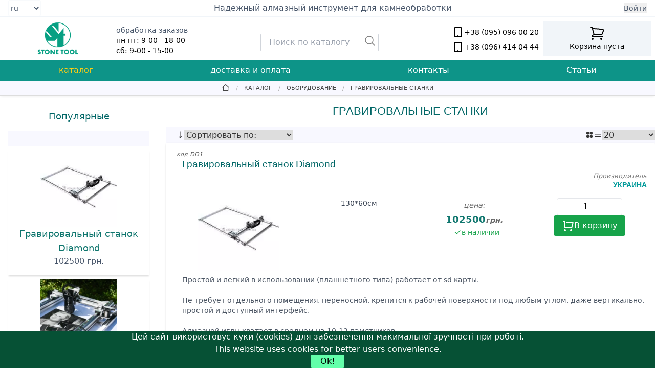

--- FILE ---
content_type: text/html; charset=UTF-8
request_url: https://www.stone-tool.com.ua/catalog/2500201/gravirovalnye_stanki/
body_size: 21632
content:
<!DOCTYPE html>
<html lang="ru">
<head>
  <!-- Meta Tags -->
<meta name="viewport" content="width=device-width, initial-scale=1.0">
<meta http-equiv="Content-Type" content="text/html; charset=utf-8">

<!-- Canonical URL -->
<link rel="canonical" href="https://www.stone-tool.com.ua/catalog/2500201/gravirovalnye_stanki/">

<!-- DNS Prefetch -->
<!-- <link rel="dns-prefetch" href="https://ssl.google-analytics.com">
<link rel="dns-prefetch" href="//ssl.google-analytics.com"> -->

<!-- Preload Critical Assets -->
<link rel="preload" href="https://www.stone-tool.com.ua/css/spritesheet.webp" as="image">
<!-- <link rel="preload" href="/css/styles_optimized.css" as="style" onload="this.rel='stylesheet'"> -->
<noscript>
  <!-- <link rel="stylesheet" href="/css/styles_optimized.css"> -->
</noscript>
<link rel="icon" href="/favicon.ico" type="image/x-icon">
<link rel="shortcut icon" href="/favicon.ico" type="image/x-icon">
<link rel="apple-touch-icon" sizes="180x180" href="/apple-touch-icon.png">
<!-- Tailwind CSS (Only Tailwind is used for styling) -->
<!-- <script src="https://cdn.tailwindcss.com"></script> -->
<link rel="preload" href="/css/catalog_specific.css" as="style">
<link rel="stylesheet" href="/css/catalog_specific.css">
<link rel="preload" href="/css/tailwind_output_14.css" as="style">
<link rel="stylesheet" href="/css/tailwind_output_14.css">

<!-- Optional: Add your custom Tailwind configuration here if needed; 
 /css/tailwind_output_x.css (x is the newest version) is generated with the following command:
 npx tailwindcss -i input.css -o ./css/tailwind_output_x.css --minify --debug 
 -->
<!-- 
<script>
  tailwind.config = {
    theme: {
      extend: {
        colors: {
          customGreen: '#1d8a8a'
        }
      }
    }
  }
</script>
-->

<!-- Vanilla JS Cookie Consent -->
<style>
.cc-window {
  position: fixed !important;  /* Instead of absolute */
  bottom: 0 !important;
  left: 0 !important;
  width: 100% !important;
  z-index: 10000 !important;
  text-align: center !important;
}

/* Make sure the banner truly hides when the script adds these classes: */
.cc-window.cc-invisible,
.cc-window.cc-hidden,
.cc-window.cc-animate-out {
  display: none !important;
}
.cc-btn{
  color: #62ffaa !important;
  border-radius: 0.2rem !important;
  background-color: #62ffaa !important;
  padding: 0.2rem 1.2rem !important;
  color:black !important;
}
</style>
<script src="/js/vendor/cookieconsent.min.js" async></script>
<script>
  window.addEventListener("load", function(){
    window.cookieconsent.initialise({
      "palette": {
        "popup": {
          "background": "#065135"
        },
        "button": {
          "background": "transparent",
          "text": "#62ffaa",
          "border": "#62ffaa"
        }
      },
      "showLink": false,
      "content": {
        "message": "Цей сайт використовує куки (cookies) для забезпечення макимальної зручності при роботі.<br>This website uses cookies for better users convenience.",
        "dismiss": "Ok!"
      }
    });
  });
</script>

<!-- Include multilingual labels (data preserved) -->
  <title>
    ГРАВИРОВАЛЬНЫЕ СТАНКИ. Алмазный инструмент и оборудование для обработки природного камня - stone-tool.com.ua  </title>
  <meta name="description" content="Гравировальные станки для нанесения изображений на памятники, плитку, другие полированные поверхности методом гравировки. Используются алмазные или победитовые наконечники.">
  <meta name="keywords" content="Гравировальный станок, гравировальная установка, гравировка на камне, гравировка изображений, ритуальная гравировка, гравировка на памятнике.">
  <!-- Custom CSS can be replaced with Tailwind utilities -->
  <style>
    /* Example fallback for breadcrumbs; ideally use Tailwind classes in markup */
  </style>
</head>
<body>

<div class="text-slate-600  border-b border-slate-100">
  <div class="max-w-7xl mx-auto sm:px-4 flex flex-row items-center justify-between">
    <!-- Left: Language Selector -->
    <div class="flex items-center space-x-4">
      <select
        name="lang-select"
        id="lang-select"
        class="w-16 h-8 text-sm border border-slate-100/50 rounded text-slate-600 bg-white hover:bg-slate-50 focus:bg-slate-50 active:bg-slate-50/50"
        aria-label="Select language"
      >
        <option value="ua" >UA</option>
        <option value="en" >EN</option>
        <option value="pl" >PL</option>
        <option value="ru" selected>ru</option>
      </select>
    </div>

    <!-- Center: Site Title -->
    <div class="text-center">
      <h5 class="hidden sm:block text-base font-medium">
        <a
          href="stone-tool.com.ua/index.php"
          aria-label="Надежный алмазный инструмент для камнеобработки"
        >
          Надежный алмазный инструмент для камнеобработки        </a>
      </h5>
      <h6 class="block sm:hidden text-sm font-medium">
        <a  
          href="stone-tool.com.ua/index.php"
          aria-label="Надежный алмазный инструмент для камнеобработки"
        >
          Инструмент для камня        </a>
      </h6>
    </div>
<script>    
  function getCookie(cname) {
  const name = cname + "=";
  const ca = document.cookie.split(';');
  for (let i = 0; i < ca.length; i++) {
    let c = ca[i].trim();
    if (c.indexOf(name) === 0) return c.substring(name.length, c.length);
  }
  return "";
}


const actLang = getCookie("userlang");
const langSelect = document.getElementById('lang-select');
const supportedLangs = ['en', 'ua', 'uk', 'pl', 'ru'];

if (langSelect) {
  langSelect.addEventListener('change', function() {

    console.log("Changed lang!!!!!");
    
    const newLang = this.value;
    const url = new URL(window.location.href);
    let pathSegments = url.pathname.split('/').filter(segment => segment.length);

    // Remove current language subdirectory if present
    if (supportedLangs.includes(pathSegments[0])) {
      pathSegments.shift();
    }

    // Prepend new language if it's not the default language ('ru')
    if (newLang !== 'ru') {
      pathSegments.unshift(newLang);
    }

    // Build new URL path
    const newUrlPath = '/' + pathSegments.join('/');

    // Update cookies
    const date = new Date();
    date.setTime(date.getTime() + (30 * 24 * 60 * 60 * 1000)); // 30 days
    // setcookie('userlang', $newLang, time()+(60*60*24*30), '/');
    // document.cookie = `userlang=${newLang};path=/;expires=${date.toUTCString()}`;

    // Redirect to new URL
    window.location.href = url.origin + newUrlPath + url.search;
  });
}
</script>

    <!-- Right: User Info / Login -->
    <div class="flex items-center text-slate-600">
              <!-- Login Button -->
        <button id="login-btn" class="text-sm">
          Войти        </button>
        <!-- Login Modal -->
        <div
          id="login_form"
          class="fixed inset-0 bg-black bg-opacity-50 flex items-center justify-center hidden z-10"
        >
          <div class="bg-white rounded-lg p-6 w-80 relative">
            <button id="modal-close" class="absolute top-2 right-2 text-2xl">&times;</button>
            <form
              data-abide
              method="post"
              action="/catalog.php"
              class="space-y-4"
            >
              <label class="block text-sm font-medium">
                Имя:                <input
                  type="text"
                  name="client_name"
                  class="w-full border border-gray-300 rounded p-2"
                  required
                />
              </label>
              <label class="block text-sm font-medium">
                Пароль:                <input
                  type="password"
                  name="client_pass"
                  class="w-full border border-gray-300 rounded p-2"
                  required
                />
              </label>
              <label class="flex items-center text-sm">
                <input type="checkbox" name="remember_me" class="mr-2" />
                Запомнить меня              </label>
              <a
                href="/pass_recall.php"
                class="text-slate-600 text-sm"
              >
                забыли пароль?              </a>
              <button
                type="submit"
                name="Enter"
                class="w-full bg-blue-600 text-white rounded p-2 text-sm"
              >
                вход              </button>
            </form>
            <div class="text-center mt-4">
              <a
                href="/newfirm.php"
                class="text-slate-600"
              >
                Зарегистрироваться              </a>
            </div>
          </div>
        </div>

        <!-- Vanilla JS for Login Modal -->
        <script>
        (function() {
          const loginBtn   = document.getElementById('login-btn');
          const loginForm  = document.getElementById('login_form');
          const modalClose = document.getElementById('modal-close');
          if (loginBtn && loginForm && modalClose) {
            loginBtn.addEventListener('click', () => {
              loginForm.classList.remove('hidden');
            });
            modalClose.addEventListener('click', () => {
              loginForm.classList.add('hidden');
            });
            window.addEventListener('click', (e) => {
              if (e.target === loginForm) {
                loginForm.classList.add('hidden');
              }
            });
          }
        })();
        </script>
          </div>
  </div>
</div>
<style>
  main.container {
    min-height: 100vh;
  }
 .main-column{
  max-width: 80rem !important;
 } 
.searcher.sticky-top {
    width: 100%;
    left: 0;
    margin-bottom: -40px;
    border-bottom: solid 0px #ccc;
    /* background-color: #dedede; */
    background-color: #07a083;
}
.searcher.sticky-top .search-cat {
  border-color: #07a083 !important;
}
#basket.sticky-top{
  color:#fff;
}
form.find1 input[type="text"], #searcher, .search-cat {
    /* padding: 2px 20px 2px 6px;
    width: 100%;
    height: 2rem;
    line-height: 2em;
    border: 1px solid #e8e8e8; */
    margin-bottom: 0px !important;
}
.searcher.sticky-top .search-form {
    margin: 0 auto;
}
.search-form{
    max-width: 40em;
}

.sticky-top {
    top: 0;
    position: fixed !important;
    z-index: 200;
}

#basket.sticky-top {
    z-index: 300;
    right: 1%;
    align-self: center;
}

#basket.sticky-top .hide_sticky{
    display: none;
}
.inbasket {
    position: absolute;
    display: block !important;
    background-color:rgb(236, 135, 4);
    padding: 4px;
    color: #fff;
    right: 50%;
    top: 0px;
    border-radius: 20px;
}
.breadcrumbs {
    display: flex;
    align-content: center;
    justify-content: center;
    padding: .4rem .875rem;
    overflow: hidden;
    margin-left: 0;
    list-style: none;
    border-bottom: 1px solid #ddd;
    background-color: #f8f8ff;
    box-shadow: 0 2px 4px -2px #ddd;
}
.breadcrumbs > :first-child:before {
    content: " ";
    margin: 0;
}
.breadcrumbs > :before {
    content: "/";
    color: #AAA;
    margin: 0 .75rem;
    position: relative;
    top: 1px;
}
.breadcrumbs > * {
      margin: 0;
      float: left;
      justify-self: center;
      align-items: center;
      display: inline-flex;
      font-size: .6875rem;
      line-height: .6875rem;
      text-transform: uppercase;
      color: #444;
}
.navbar-menu-placeholder{height:40px;}
.basket-placeholder{height:90px; width: 100%;}

@media only screen and (max-width: 40.062em) {

    #basket.sticky-top {
        top: 0px !important;
    }
        .inbasket {
        top: 4px !important;
    }

    .searcher.sticky-top .search-form {
        margin-left: 60px !important;
        margin-right: 60px !important;
    }    
}

</style>
<div class="py-2 px-2 border-b border-gray-200">
  <div class="flex flex-wrap items-center justify-between">
    <!-- Desktop Logo -->
    <div class="w-2/12 md:w-2/12 hidden md:block text-center">
      <a
        href="/index.php"
        aria-label="stone tool logo"
      >
        <img
          src="/img/ST_mod_logo_80_green_circle.png"
          alt="Алмазный инструмент для камнеобработки"
          class="mx-auto"
          style="width:80px; height:64px;"
        />
      </a>
    </div>
    <!-- Mobile Logo -->
    <div class="w-3/12 md:hidden text-center">
      <a
        href="/index.php"
        aria-label="stone tool logo"
      >
        <img
          src="/img/ST_mod_logo_100_green_circle.png"
          alt="Алмазный инструмент для камнеобработки"
          style="width:50px;"
        />
      </a>
    </div>

    <!-- Contact Info & Work Schedule -->
    <div class="w-8/12 md:w-8/12 sm:text-left px-2 flex justify-between">
      <!-- Mobile Phones -->
      <ul class="sm:hidden space-y-1 text-sm">
        <li>
          <span class="inline-flex items-center">
            <svg xmlns="http://www.w3.org/2000/svg" viewBox="0 0 24 24" class="w-5" fill="currentColor"><path d="M7 4V20H17V4H7ZM6 2H18C18.5523 2 19 2.44772 19 3V21C19 21.5523 18.5523 22 18 22H6C5.44772 22 5 21.5523 5 21V3C5 2.44772 5.44772 2 6 2ZM12 17C12.5523 17 13 17.4477 13 18C13 18.5523 12.5523 19 12 19C11.4477 19 11 18.5523 11 18C11 17.4477 11.4477 17 12 17Z"></path></svg>
            +38 (095) 096 00 20
          </span>
        </li>
        <li>
          <span class="inline-flex items-center">
          <svg xmlns="http://www.w3.org/2000/svg" viewBox="0 0 24 24" class="w-5" fill="currentColor"><path d="M7 4V20H17V4H7ZM6 2H18C18.5523 2 19 2.44772 19 3V21C19 21.5523 18.5523 22 18 22H6C5.44772 22 5 21.5523 5 21V3C5 2.44772 5.44772 2 6 2ZM12 17C12.5523 17 13 17.4477 13 18C13 18.5523 12.5523 19 12 19C11.4477 19 11 18.5523 11 18C11 17.4477 11.4477 17 12 17Z"></path></svg>
            +38 (096) 414 04 44
          </span>
        </li>
      </ul>
      <!-- Work Schedule (Desktop) -->
      <ul class="hidden md:flex flex-col mt-2 text-sm self-start">
        <li class="text-sm text-slate-600 text-sm">обработка заказов</li>
        <li class="text-sm">пн-пт: 9-00 - 18-00</li>
        <li class="text-sm">сб: 9-00 - 15-00</li>
      </ul>
      <!-- Desktop Search Form -->
      <div class="hidden sm:flex w-1/2 sm:w-1/3 md:w-1/2 mt-4 self-center justify-center">
        <div class="searcher radius">
          <style>
    form.find1 input[type="submit"] {
    border: none;
    cursor: pointer;
    background: url('data:image/svg+xml,%3Csvg xmlns="http://www.w3.org/2000/svg" fill="none" viewBox="0 0 24 24" stroke-width="1.5" stroke="grey" class="size-6"><path stroke-linecap="round" stroke-linejoin="round" d="m21 21-5.197-5.197m0 0A7.5 7.5 0 1 0 5.196 5.196a7.5 7.5 0 0 0 10.607 10.607Z" /></svg%3E') no-repeat center;
    position: absolute;
    width: 1.5rem;
    height: 2rem;
    top: 2px;
    right: 5px;

}

</style>

<div class="search-form text-center">
  <form name="find1" class="relative find1 inline-flex items-center w-full py-1" method="get" action="/catalog.php">
    <input type="text" name="search_word" aria-label="Search" class="search-cat w-full px-4 py-1 border border-gray-300 rounded-sm focus:outline-none focus:ring focus:border-blue-300" placeholder="Поиск по каталогу">
    <input type="submit" value=" " aria-label="Пошук">
  </form>
</div>        </div>
      </div>
      <!-- Desktop Phones -->
      <ul class="hidden sm:flex flex-col self-end text-sm">
        <li>
          <span class="inline-flex items-center">
            <!-- Phone Icon -->
            <svg xmlns="http://www.w3.org/2000/svg" viewBox="0 0 24 24" width="24" height="24" fill="currentColor"><path d="M7 4V20H17V4H7ZM6 2H18C18.5523 2 19 2.44772 19 3V21C19 21.5523 18.5523 22 18 22H6C5.44772 22 5 21.5523 5 21V3C5 2.44772 5.44772 2 6 2ZM12 17C12.5523 17 13 17.4477 13 18C13 18.5523 12.5523 19 12 19C11.4477 19 11 18.5523 11 18C11 17.4477 11.4477 17 12 17Z"></path></svg>
            +38 (095) 096 00 20
          </span>
        </li>
        <li>
          <span class="inline-flex items-center">
          <svg xmlns="http://www.w3.org/2000/svg" viewBox="0 0 24 24" width="24" height="24" fill="currentColor"><path d="M7 4V20H17V4H7ZM6 2H18C18.5523 2 19 2.44772 19 3V21C19 21.5523 18.5523 22 18 22H6C5.44772 22 5 21.5523 5 21V3C5 2.44772 5.44772 2 6 2ZM12 17C12.5523 17 13 17.4477 13 18C13 18.5523 12.5523 19 12 19C11.4477 19 11 18.5523 11 18C11 17.4477 11.4477 17 12 17Z"></path></svg>
            +38 (096) 414 04 44
          </span>
        </li>
      </ul>

    </div>

    <!-- Basket -->
    <div class="w-full md:w-2/12 flex justify-center mt-2 sm:mt-0 mx-auto bg-slate-100 relative">
      <div id="basket" class="text-center">
        
<!-- Begin Basket Display -->
<div class="show-basket p-2">
        <div class="flex flex-col relative items-center">
            <svg xmlns="http://www.w3.org/2000/svg" fill="none" viewBox="0 0 24 24" stroke-width="1.5" stroke="currentColor" class="w-8 h-8" alt="Корзина">
                <path stroke-linecap="round" stroke-linejoin="round" d="M2.25 3h1.386c.51 0 .955.343 1.087.835l.383 1.437M7.5 14.25a3 3 0 0 0-3 3h15.75m-12.75-3h11.218c1.121-2.3 2.1-4.684 2.924-7.138a60.114 60.114 0 0 0-16.536-1.84M7.5 14.25L5.106 5.272M6 20.25a.75.75 0 1 1-1.5 0 .75.75 0 0 1 1.5 0Zm12.75 0a.75.75 0 1 1-1.5 0 .75.75 0 0 1 1.5 0Z" />
            </svg>
            <div class="basket-text text-sm font-medium">
                <span class="hidden sm:block hide_sticky">Корзина пуста</span>
            </div>
        </div>
        </div>
      </div>
    </div>
            <!-- sticky header placeholder -->  
    <div class="basket-placeholder hidden"></div>


    <!-- Mobile Search -->
    <div class="w-full sm:hidden mt-2">
      <div class="searcher radius">
        <style>
    form.find1 input[type="submit"] {
    border: none;
    cursor: pointer;
    background: url('data:image/svg+xml,%3Csvg xmlns="http://www.w3.org/2000/svg" fill="none" viewBox="0 0 24 24" stroke-width="1.5" stroke="grey" class="size-6"><path stroke-linecap="round" stroke-linejoin="round" d="m21 21-5.197-5.197m0 0A7.5 7.5 0 1 0 5.196 5.196a7.5 7.5 0 0 0 10.607 10.607Z" /></svg%3E') no-repeat center;
    position: absolute;
    width: 1.5rem;
    height: 2rem;
    top: 2px;
    right: 5px;

}

</style>

<div class="search-form text-center">
  <form name="find1" class="relative find1 inline-flex items-center w-full py-1" method="get" action="/catalog.php">
    <input type="text" name="search_word" aria-label="Search" class="search-cat w-full px-4 py-1 border border-gray-300 rounded-sm focus:outline-none focus:ring focus:border-blue-300" placeholder="Поиск по каталогу">
    <input type="submit" value=" " aria-label="Пошук">
  </form>
</div>      </div>
    </div>
  </div>
</div>

<div id="sticky-header" class="hidden fixed top-0 left-0 w-full z-30 shadow-md bg-[#07a083] max-h-10">
  <div class="flex items-center justify-between max-w-screen-xl mx-auto px-2 h-10">
       <!-- 1. Sticky Logo (Mobile) -->
     <div class="w-3/12 md:hidden text-center">
     </div>
 
     <!-- 2. Sticky Search -->
     <div class="flex-grow">
       <style>
    form.find1 input[type="submit"] {
    border: none;
    cursor: pointer;
    background: url('data:image/svg+xml,%3Csvg xmlns="http://www.w3.org/2000/svg" fill="none" viewBox="0 0 24 24" stroke-width="1.5" stroke="grey" class="size-6"><path stroke-linecap="round" stroke-linejoin="round" d="m21 21-5.197-5.197m0 0A7.5 7.5 0 1 0 5.196 5.196a7.5 7.5 0 0 0 10.607 10.607Z" /></svg%3E') no-repeat center;
    position: absolute;
    width: 1.5rem;
    height: 2rem;
    top: 2px;
    right: 5px;

}

</style>

<div class="search-form text-center">
  <form name="find1" class="relative find1 inline-flex items-center w-full py-1" method="get" action="/catalog.php">
    <input type="text" name="search_word" aria-label="Search" class="search-cat w-full px-4 py-1 border border-gray-300 rounded-sm focus:outline-none focus:ring focus:border-blue-300" placeholder="Поиск по каталогу">
    <input type="submit" value=" " aria-label="Пошук">
  </form>
</div>     </div>
 
    <!-- 3. Sticky Basket -->
    <div id="sticky-basket" class="ml-4" style="color: #fff !important; margin-top: 5px; z-index:30000 !important;">
           </div>

    <!-- You might need to add your .navbar-menu for mobile here as well -->
   </div>
 </div>

<script>
//sticky top bar                
window.addEventListener("scroll", function() {
    //sticky top bar                
   const stickyHeader = document.getElementById('sticky-header');
        if ( window.scrollY > 220) {
                        
        if (window.innerWidth < 768) {
        stickyHeader.classList.remove('hidden');

        document.querySelectorAll(".navbar-menu").forEach( elem3=>{
              elem3.classList.add("sticky-top");
        });
        document.querySelectorAll(".navbar-menu-placeholder").forEach( e=>{
            e.classList.remove("hidden");
        });
        document.querySelectorAll(".basket-placeholder").forEach( e2=>{
            e2.classList.remove("hidden");
        });

        document.querySelectorAll("#basket, .searcher").forEach( elem3=>{
            elem3.classList.add("sticky-top");
        });
        document.querySelectorAll(".menu-bar").forEach( elem4 =>{
            elem4.classList.add("sticky-top-margin");
        });

      }else{
        document.querySelectorAll("#basket, .searcher").forEach( elem3=>{
            elem3.classList.add("sticky-top");
        });
        document.querySelectorAll(".menu-bar").forEach( elem4 =>{
            elem4.classList.add("sticky-top-margin");
        });

      }

                
    } else {
                
        document.querySelectorAll("#basket, .searcher, .navbar-menu").forEach( elem3=>{
            elem3.classList.remove("sticky-top");
        });
        document.querySelectorAll(".menu-bar").forEach( elem4 =>{
            elem4.classList.remove("sticky-top-margin");
        });

        stickyHeader.classList.add('hidden');
        document.querySelectorAll(".navbar-menu-placeholder").forEach( e=>{
            e.classList.add("hidden");
        });
        document.querySelectorAll(".basket-placeholder").forEach( e2=>{
            e2.classList.add("hidden");
        });        
    }
                
});
</script><style>
.webp .sprite, .sprite{background-image:url('/css/spritesheet.webp');background-repeat:no-repeat;display:block;float:left;background-size:cover;}
.no-webp .sprite{background-image:url('/css/spritesheet.webp');background-repeat:no-repeat;display:block;float:left;background-size:cover;}.sprite-1501001{width:50px;height:50px;background-position:0 0}.sprite-1502001{width:50px;height:50px;background-position:0 -50px}.sprite-1502002{width:50px;height:50px;background-position:0 -100px}.sprite-1503001{width:50px;height:50px;background-position:0 -150px}.sprite-1504001{width:50px;height:50px;background-position:0 -200px}.sprite-1504501{width:50px;height:50px;background-position:0 -250px}.sprite-1505001{width:50px;height:50px;background-position:0 -300px}.sprite-1505101{width:50px;height:50px;background-position:0 -350px}.sprite-1506001{width:50px;height:50px;background-position:0 -400px}.sprite-2001001{width:50px;height:50px;background-position:0 -450px}.sprite-2002001{width:50px;height:50px;background-position:0 -500px}.sprite-2009001{width:50px;height:50px;background-position:0 -550px}.sprite-2500201{width:50px;height:50px;background-position:0 -600px}.sprite-2501001{width:50px;height:50px;background-position:0 -650px}.sprite-2501002{width:50px;height:50px;background-position:0 -700px}.sprite-2509000{width:50px;height:50px;background-position:0 -750px}.sprite-2509001{width:50px;height:50px;background-position:0 -800px}.sprite-3001001{width:50px;height:50px;background-position:0 -850px}.sprite-3002001{width:50px;height:50px;background-position:0 -900px}.sprite-5001001{width:50px;height:50px;background-position:0 -950px}.sprite-5001101{width:50px;height:50px;background-position:0 -1000px}.sprite-5001201{width:50px;height:50px;background-position:0 -1050px}.sprite-5002000{width:50px;height:50px;background-position:0 -1100px}.sprite-5002001{width:50px;height:50px;background-position:0 -1150px}.sprite-5002101{width:50px;height:50px;background-position:0 -1200px}.sprite-5002201{width:50px;height:50px;background-position:0 -1250px}.sprite-5002301{width:50px;height:50px;background-position:0 -1300px}.sprite-6001001{width:50px;height:50px;background-position:0 -1350px}.sprite-6006001{width:50px;height:50px;background-position:0 -1400px}.sprite-6006002{width:50px;height:50px;background-position:0 -1450px}.sprite-7001001{width:50px;height:50px;background-position:0 -1500px}.sprite-7001101{width:50px;height:50px;background-position:0 -1550px}.sprite-7002001{width:50px;height:50px;background-position:0 -1600px}.sprite-7003001{width:50px;height:50px;background-position:0 -1650px}.sprite-7003002{width:50px;height:50px;background-position:0 -1700px}.sprite-7004001{width:50px;height:50px;background-position:0 -1750px}.sprite-7005001{width:50px;height:50px;background-position:0 -1800px}.sprite-7005002{width:50px;height:50px;background-position:0 -1850px}.sprite-7006001{width:50px;height:50px;background-position:0 -1900px}.sprite-8001001{width:50px;height:50px;background-position:0 -1950px}.sprite-8001005{width:50px;height:50px;background-position:0 -2000px}.sprite-8001101{width:50px;height:50px;background-position:0 -2050px}.sprite-8002001{width:50px;height:50px;background-position:0 -2100px}.sprite-8003001{width:50px;height:50px;background-position:0 -2150px}.sprite-8004001{width:50px;height:50px;background-position:0 -2200px}.sprite-8005001{width:50px;height:50px;background-position:0 -2250px}.sprite-8006001{width:50px;height:50px;background-position:0 -2300px}.sprite-8006101{width:50px;height:50px;background-position:0 -2350px}.sprite-8006102{width:50px;height:50px;background-position:0 -2400px}.sprite-9001001{width:50px;height:50px;background-position:0 -2450px}.sprite-9002001{width:50px;height:50px;background-position:0 -2500px}.sprite-9003001{width:50px;height:50px;background-position:0 -2550px}.sprite-9004001{width:50px;height:50px;background-position:0 -2600px}.sprite-9005001{width:50px;height:50px;background-position:0 -2650px}.sprite-github{width:30px;height:30px;background-position:0 -2700px}.sprite-gmail{width:30px;height:30px;background-position:0 -2730px}.sprite-linkedin{width:30px;height:30px;background-position:0 -2760px}.sprite-stackoverflow{width:30px;height:30px;background-position:0 -2790px}.sprite-tumblr{width:30px;height:30px;background-position:0 -2820px}.sprite-twitter{width:30px;height:30px;background-position:0 -2850px}
span[class^="sprite35"], .top-menu-bg.sprite {background-size: 35px!important;}
.sprite35-1501001{width:35px;height:35px;background-position:0 0}.sprite35-1502001{width:35px;height:35px;background-position:0 -35px}.sprite35-1502002{width:35px;height:35px;background-position:0 -70px}.sprite35-1503001{width:35px;height:35px;background-position:0 -105px}.sprite35-1504001{width:35px;height:35px;background-position:0 -140px}.sprite35-1504501{width:35px;height:35px;background-position:0 -175px}.sprite35-1505001{width:35px;height:35px;background-position:0 -210px}.sprite35-1505101{width:35px;height:35px;background-position:0 -245px}.sprite35-1506001{width:35px;height:35px;background-position:0 -280px}.sprite35-2001001{width:35px;height:35px;background-position:0 -315px}.sprite35-2002001{width:35px;height:35px;background-position:0 -350px}.sprite35-2009001{width:35px;height:35px;background-position:0 -385px}.sprite35-2500201{width:35px;height:35px;background-position:0 -420px}.sprite35-2501001{width:35px;height:35px;background-position:0 -455px}.sprite35-2501002{width:35px;height:35px;background-position:0 -490px}.sprite35-2509000{width:35px;height:35px;background-position:0 -525px}.sprite35-2509001{width:35px;height:35px;background-position:0 -560px}.sprite35-3001001{width:35px;height:35px;background-position:0 -595px}.sprite35-3002001{width:35px;height:35px;background-position:0 -630px}.sprite35-5001001{width:35px;height:35px;background-position:0 -665px}.sprite35-5001101{width:35px;height:35px;background-position:0 -700px}.sprite35-5001201{width:35px;height:35px;background-position:0 -735px}.sprite35-5002000{width:35px;height:35px;background-position:0 -770px}.sprite35-5002001{width:35px;height:35px;background-position:0 -805px}.sprite35-5002101{width:35px;height:35px;background-position:0 -840px}.sprite35-5002201{width:35px;height:35px;background-position:0 -875px}.sprite35-5002301{width:35px;height:35px;background-position:0 -910px}.sprite35-6001001{width:35px;height:35px;background-position:0 -945px}.sprite35-6006001{width:35px;height:35px;background-position:0 -980px}.sprite35-6006002{width:35px;height:35px;background-position:0 -1015px}.sprite35-7001001{width:35px;height:35px;background-position:0 -1050px}.sprite35-7001101{width:35px;height:35px;background-position:0 -1085px}.sprite35-7002001{width:35px;height:35px;background-position:0 -1120px}.sprite35-7003001{width:35px;height:35px;background-position:0 -1155px}.sprite35-7003002{width:35px;height:35px;background-position:0 -1190px}.sprite35-7004001{width:35px;height:35px;background-position:0 -1225px}.sprite35-7005001{width:35px;height:35px;background-position:0 -1260px}.sprite35-7005002{width:35px;height:35px;background-position:0 -1295px}.sprite35-7006001{width:35px;height:35px;background-position:0 -1330px}.sprite35-8001001{width:35px;height:35px;background-position:0 -1365px}.sprite35-8001005{width:35px;height:35px;background-position:0 -1400px}.sprite35-8001101{width:35px;height:35px;background-position:0 -1435px}.sprite35-8002001{width:35px;height:35px;background-position:0 -1470px}.sprite35-8003001{width:35px;height:35px;background-position:0 -1505px}.sprite35-8004001{width:35px;height:35px;background-position:0 -1540px}.sprite35-8005001{width:35px;height:35px;background-position:0 -1575px}.sprite35-8006001{width:35px;height:35px;background-position:0 -1610px}.sprite35-8006101{width:35px;height:35px;background-position:0 -1645px}.sprite35-8006102{width:35px;height:35px;background-position:0 -1680px}.sprite35-9001001{width:35px;height:35px;background-position:0 -1715px}.sprite35-9002001{width:35px;height:35px;background-position:0 -1750px}.sprite35-9003001{width:35px;height:35px;background-position:0 -1785px}.sprite35-9004001{width:35px;height:35px;background-position:0 -1820px}.sprite35-9005001{width:35px;height:35px;background-position:0 -1855px}
#menu-items{
    background-color: #07a083;
}
</style>
<header class="bg-[#07a083] text-white">
    <div class="container mx-auto">
        <nav class="relative navbar-menu w-full">
            <!-- Mobile Menu Button -->
            <div class="flex items-center justify-between py-2 lg:hidden px-4">
                <button id="mobile-menu-button" class="text-white focus:outline-none" aria-label="Mobile Menu Button">
                    <svg class="w-6 h-6" fill="none" stroke="currentColor" viewBox="0 0 24 24" xmlns="http://www.w3.org/2000/svg">
                        <path stroke-linecap="round" stroke-linejoin="round" stroke-width="2" d="M4 6h16M4 12h16M4 18h16"></path>
                    </svg>
                </button>
            </div>

            <!-- Desktop/Mobile Menu -->
            <div id="menu-items" class="hidden lg:flex lg:items-center lg:py-0 max-h-screen overflow-y-auto md:max-h-auto md:overflow-y-visible w-full">
                <ul class="w-screen lg:flex justify-around bg-slate-700 sm:bg-teal-600">
                    <li class="group relative py-2 lg:px-4 hover:bg-teal-800">
                        <a href="/catalog.php" class="flex items-center justify-between px-2 lg:inline-block transition-colors duration-200 hover:text-gray-300 text-yellow-400">
                            каталог                                <svg class="w-5 h-5 lg:hidden transform group-[.active]:rotate-180 transition-transform" fill="none" stroke="currentColor" viewBox="0 0 24 24">
                                    <path stroke-linecap="round" stroke-linejoin="round" stroke-width="2" d="M19 9l-7 7-7-7"></path>
                                </svg>
                        </a>
                        
                        <!-- Dropdown for catalog -->
                        <div class="dropdown-content z-50 hidden px-2 lg:group-hover:block lg:absolute lg:left-0 lg:mt-2 lg:bg-gray-700 lg:min-w-[200px] lg:rounded-b-md lg:shadow-lg overflow-visible">
                            <script>console.log('');</script>
<!-- Render menu with different behavior for desktop and mobile -->
<div class="category-menu w-full text-gray-700">
    <ul class="space-y-1 z-10 sm:w-[32rem] w-full">
        <li class="category-item text-white relative group" data-category="150">
                <a href="/catalog/150/gravirovalnyy_instrument/" 
                   class="flex items-center justify-between py-2 px-4 hover:bg-teal-800 rounded-b-sm transition-colors">
                    <span>гравировальный инструмент</span>
                    <svg xmlns="http://www.w3.org/2000/svg" class="h-4 w-4 transition-transform category-icon" fill="none" viewBox="0 0 24 24" stroke="currentColor">
                        <path stroke-linecap="round" stroke-linejoin="round" stroke-width="2" d="M9 5l7 7-7 7" />
                    </svg>
                </a>
                <div class="category-submenu hidden
				lg:absolute lg:left-full lg:top-0
                sm:w-[34rem] w-full bg-teal-700 text-white
                z-20"">
                    <ul class=""><li>
                <a href="/catalog/1501001/buchardy/" 
                   class="flex items-center py-2 px-2 hover:bg-teal-800 rounded transition-colors">
                    <span class="top-menu-bg mr-2 inline-block bg-no-repeat bg-center rounded-full sprite sprite35-1501001"></span>
                    <span>бучарды</span>
                </a>
            </li><li>
                <a href="/catalog/1502001/golovki_gravirovalnye/" 
                   class="flex items-center py-2 px-2 hover:bg-teal-800 rounded transition-colors">
                    <span class="top-menu-bg mr-2 inline-block bg-no-repeat bg-center rounded-full sprite sprite35-1502001"></span>
                    <span>головки гравировальные</span>
                </a>
            </li><li>
                <a href="/catalog/1502002/igly_gravirovalnye_portretnye/" 
                   class="flex items-center py-2 px-2 hover:bg-teal-800 rounded transition-colors">
                    <span class="top-menu-bg mr-2 inline-block bg-no-repeat bg-center rounded-full sprite sprite35-1502002"></span>
                    <span>иглы гравировальные (портретные)</span>
                </a>
            </li><li>
                <a href="/catalog/1503001/igly_almaznye_chertilki/" 
                   class="flex items-center py-2 px-2 hover:bg-teal-800 rounded transition-colors">
                    <span class="top-menu-bg mr-2 inline-block bg-no-repeat bg-center rounded-full sprite sprite35-1503001"></span>
                    <span>иглы алмазные (чертилки)</span>
                </a>
            </li><li>
                <a href="/catalog/1504001/melki_karandashi/" 
                   class="flex items-center py-2 px-2 hover:bg-teal-800 rounded transition-colors">
                    <span class="top-menu-bg mr-2 inline-block bg-no-repeat bg-center rounded-full sprite sprite35-1504001"></span>
                    <span>мелки, карандаши</span>
                </a>
            </li><li>
                <a href="/catalog/1504501/meritelnyy_instrument/" 
                   class="flex items-center py-2 px-2 hover:bg-teal-800 rounded transition-colors">
                    <span class="top-menu-bg mr-2 inline-block bg-no-repeat bg-center rounded-full sprite sprite35-1504501"></span>
                    <span>мерительный инструмент</span>
                </a>
            </li><li>
                <a href="/catalog/1505001/skarpeli_zakolniki_shpunty/" 
                   class="flex items-center py-2 px-2 hover:bg-teal-800 rounded transition-colors">
                    <span class="top-menu-bg mr-2 inline-block bg-no-repeat bg-center rounded-full sprite sprite35-1505001"></span>
                    <span>скарпели, закольники, шпунты</span>
                </a>
            </li><li>
                <a href="/catalog/1505101/krugi_almaznye_dlya_zatochki/" 
                   class="flex items-center py-2 px-2 hover:bg-teal-800 rounded transition-colors">
                    <span class="top-menu-bg mr-2 inline-block bg-no-repeat bg-center rounded-full sprite sprite35-1505101"></span>
                    <span>&nbsp;&nbsp; круги алмазные для заточки</span>
                </a>
            </li><li>
                <a href="/catalog/1506001/frezy_dlya_skulpturnyh_rabot/" 
                   class="flex items-center py-2 px-2 hover:bg-teal-800 rounded transition-colors">
                    <span class="top-menu-bg mr-2 inline-block bg-no-repeat bg-center rounded-full sprite sprite35-1506001"></span>
                    <span>фрезы для скульптурных работ</span>
                </a>
            </li></ul></div></li><li class="category-item text-white relative group" data-category="200">
                <a href="/catalog/200/krugi_otreznye/" 
                   class="flex items-center justify-between py-2 px-4 hover:bg-teal-800 rounded-b-sm transition-colors">
                    <span>круги отрезные</span>
                    <svg xmlns="http://www.w3.org/2000/svg" class="h-4 w-4 transition-transform category-icon" fill="none" viewBox="0 0 24 24" stroke="currentColor">
                        <path stroke-linecap="round" stroke-linejoin="round" stroke-width="2" d="M9 5l7 7-7 7" />
                    </svg>
                </a>
                <div class="category-submenu hidden
				lg:absolute lg:left-full lg:top-0
                sm:w-[34rem] w-full bg-teal-700 text-white
                z-20"">
                    <ul class=""><li>
                <a href="/catalog/2001001/otreznye_krugi_sploshnye_turbo/" 
                   class="flex items-center py-2 px-2 hover:bg-teal-800 rounded transition-colors">
                    <span class="top-menu-bg mr-2 inline-block bg-no-repeat bg-center rounded-full sprite sprite35-2001001"></span>
                    <span>отрезные круги сплошные (турбо)</span>
                </a>
            </li><li>
                <a href="/catalog/2002001/otreznye_krugi_segmentnye/" 
                   class="flex items-center py-2 px-2 hover:bg-teal-800 rounded transition-colors">
                    <span class="top-menu-bg mr-2 inline-block bg-no-repeat bg-center rounded-full sprite sprite35-2002001"></span>
                    <span>отрезные круги сегментные</span>
                </a>
            </li><li>
                <a href="/catalog/2009001/flancy_krepleniya_dlya_otreznyh_krugov/" 
                   class="flex items-center py-2 px-2 hover:bg-teal-800 rounded transition-colors">
                    <span class="top-menu-bg mr-2 inline-block bg-no-repeat bg-center rounded-full sprite sprite35-2009001"></span>
                    <span>фланцы (крепления) для отрезных кругов</span>
                </a>
            </li></ul></div></li><li class="category-item text-white relative group" data-category="250">
                <a href="/catalog/250/oborudovanie/" 
                   class="flex items-center justify-between py-2 px-4 hover:bg-teal-800 rounded-b-sm transition-colors">
                    <span>оборудование</span>
                    <svg xmlns="http://www.w3.org/2000/svg" class="h-4 w-4 transition-transform category-icon" fill="none" viewBox="0 0 24 24" stroke="currentColor">
                        <path stroke-linecap="round" stroke-linejoin="round" stroke-width="2" d="M9 5l7 7-7 7" />
                    </svg>
                </a>
                <div class="category-submenu hidden
				lg:absolute lg:left-full lg:top-0
                sm:w-[34rem] w-full bg-teal-700 text-white
                z-20"">
                    <ul class=""><li>
                <a href="/catalog/2500201/gravirovalnye_stanki/" 
                   class="flex items-center py-2 px-2 hover:bg-teal-800 rounded transition-colors">
                    <span class="top-menu-bg mr-2 inline-block bg-no-repeat bg-center rounded-full sprite sprite35-2500201"></span>
                    <span>гравировальные станки</span>
                </a>
            </li><li>
                <a href="/catalog/2501001/oborudovanie_dlya_fasonnoy_obrabotki/" 
                   class="flex items-center py-2 px-2 hover:bg-teal-800 rounded transition-colors">
                    <span class="top-menu-bg mr-2 inline-block bg-no-repeat bg-center rounded-full sprite sprite35-2501001"></span>
                    <span>оборудование для фасонной обработки</span>
                </a>
            </li><li>
                <a href="/catalog/2501002/aksessuary/" 
                   class="flex items-center py-2 px-2 hover:bg-teal-800 rounded transition-colors">
                    <span class="top-menu-bg mr-2 inline-block bg-no-repeat bg-center rounded-full sprite sprite35-2501002"></span>
                    <span>&nbsp;&nbsp; аксессуары</span>
                </a>
            </li><li>
                <a href="/catalog/2509/elektroinstrument/" 
                   class="flex items-center py-2 px-2 hover:bg-gray-100 rounded transition-colors">
                    <span class="top-menu-bg mr-2 inline-block bg-no-repeat bg-center rounded-3xl sprite sprite35-2509000"></span>
                    <span> электроинструмент</span>
                </a>
            </li><li>
                <a href="/catalog/2509001/gravirovalnye_mashinki/" 
                   class="flex items-center py-2 px-2 hover:bg-teal-800 rounded transition-colors">
                    <span class="top-menu-bg mr-2 inline-block bg-no-repeat bg-center rounded-full sprite sprite35-2509001"></span>
                    <span>&nbsp;&nbsp; гравировальные машинки</span>
                </a>
            </li></ul></div></li><li class="category-item text-white relative group" data-category="300">
                <a href="/catalog/300/pily/" 
                   class="flex items-center justify-between py-2 px-4 hover:bg-teal-800 rounded-b-sm transition-colors">
                    <span>пилы</span>
                    <svg xmlns="http://www.w3.org/2000/svg" class="h-4 w-4 transition-transform category-icon" fill="none" viewBox="0 0 24 24" stroke="currentColor">
                        <path stroke-linecap="round" stroke-linejoin="round" stroke-width="2" d="M9 5l7 7-7 7" />
                    </svg>
                </a>
                <div class="category-submenu hidden
				lg:absolute lg:left-full lg:top-0
                sm:w-[34rem] w-full bg-teal-700 text-white
                z-20"">
                    <ul class=""><li>
                <a href="/catalog/3001001/pily_diskovye/" 
                   class="flex items-center py-2 px-2 hover:bg-teal-800 rounded transition-colors">
                    <span class="top-menu-bg mr-2 inline-block bg-no-repeat bg-center rounded-full sprite sprite35-3001001"></span>
                    <span>пилы дисковые</span>
                </a>
            </li><li>
                <a href="/catalog/3002001/korpusa_pil/" 
                   class="flex items-center py-2 px-2 hover:bg-teal-800 rounded transition-colors">
                    <span class="top-menu-bg mr-2 inline-block bg-no-repeat bg-center rounded-full sprite sprite35-3002001"></span>
                    <span>корпуса пил</span>
                </a>
            </li></ul></div></li><li class="category-item text-white relative group" data-category="400">
                <a href="/catalog/400/spravochniki_katalogi/" 
                   class="flex items-center justify-between py-2 px-4 hover:bg-teal-800 rounded-b-sm transition-colors">
                    <span>справочники, каталоги</span>
                    <svg xmlns="http://www.w3.org/2000/svg" class="h-4 w-4 transition-transform category-icon" fill="none" viewBox="0 0 24 24" stroke="currentColor">
                        <path stroke-linecap="round" stroke-linejoin="round" stroke-width="2" d="M9 5l7 7-7 7" />
                    </svg>
                </a>
                <div class="category-submenu hidden
				lg:absolute lg:left-full lg:top-0
                sm:w-[34rem] w-full bg-teal-700 text-white
                z-20"">
                    <ul class=""></ul></div></li><li class="category-item text-white relative group" data-category="500">
                <a href="/catalog/500/sredstva_zaschity/" 
                   class="flex items-center justify-between py-2 px-4 hover:bg-teal-800 rounded-b-sm transition-colors">
                    <span>средства защиты</span>
                    <svg xmlns="http://www.w3.org/2000/svg" class="h-4 w-4 transition-transform category-icon" fill="none" viewBox="0 0 24 24" stroke="currentColor">
                        <path stroke-linecap="round" stroke-linejoin="round" stroke-width="2" d="M9 5l7 7-7 7" />
                    </svg>
                </a>
                <div class="category-submenu hidden
				lg:absolute lg:left-full lg:top-0
                sm:w-[34rem] w-full bg-teal-700 text-white
                z-20"">
                    <ul class=""><li>
                <a href="/catalog/5001001/naushniki/" 
                   class="flex items-center py-2 px-2 hover:bg-teal-800 rounded transition-colors">
                    <span class="top-menu-bg mr-2 inline-block bg-no-repeat bg-center rounded-full sprite sprite35-5001001"></span>
                    <span>наушники</span>
                </a>
            </li><li>
                <a href="/catalog/5001101/ochki/" 
                   class="flex items-center py-2 px-2 hover:bg-teal-800 rounded transition-colors">
                    <span class="top-menu-bg mr-2 inline-block bg-no-repeat bg-center rounded-full sprite sprite35-5001101"></span>
                    <span>очки</span>
                </a>
            </li><li>
                <a href="/catalog/5001201/respiratory/" 
                   class="flex items-center py-2 px-2 hover:bg-teal-800 rounded transition-colors">
                    <span class="top-menu-bg mr-2 inline-block bg-no-repeat bg-center rounded-full sprite sprite35-5001201"></span>
                    <span>респираторы</span>
                </a>
            </li><li>
                <a href="/catalog/5002/specodezhda/" 
                   class="flex items-center py-2 px-2 hover:bg-gray-100 rounded transition-colors">
                    <span class="top-menu-bg mr-2 inline-block bg-no-repeat bg-center rounded-3xl sprite sprite35-5002000"></span>
                    <span> спецодежда</span>
                </a>
            </li><li>
                <a href="/catalog/5002001/narukavniki/" 
                   class="flex items-center py-2 px-2 hover:bg-teal-800 rounded transition-colors">
                    <span class="top-menu-bg mr-2 inline-block bg-no-repeat bg-center rounded-full sprite sprite35-5002001"></span>
                    <span>&nbsp;&nbsp; нарукавники</span>
                </a>
            </li><li>
                <a href="/catalog/5002101/perchatki/" 
                   class="flex items-center py-2 px-2 hover:bg-teal-800 rounded transition-colors">
                    <span class="top-menu-bg mr-2 inline-block bg-no-repeat bg-center rounded-full sprite sprite35-5002101"></span>
                    <span>&nbsp;&nbsp; перчатки</span>
                </a>
            </li><li>
                <a href="/catalog/5002201/plaschi/" 
                   class="flex items-center py-2 px-2 hover:bg-teal-800 rounded transition-colors">
                    <span class="top-menu-bg mr-2 inline-block bg-no-repeat bg-center rounded-full sprite sprite35-5002201"></span>
                    <span>&nbsp;&nbsp; плащи</span>
                </a>
            </li><li>
                <a href="/catalog/5002301/fartuki/" 
                   class="flex items-center py-2 px-2 hover:bg-teal-800 rounded transition-colors">
                    <span class="top-menu-bg mr-2 inline-block bg-no-repeat bg-center rounded-full sprite sprite35-5002301"></span>
                    <span>&nbsp;&nbsp; фартуки</span>
                </a>
            </li></ul></div></li><li class="category-item text-white relative group" data-category="600">
                <a href="/catalog/600/fasonnyy_instrument/" 
                   class="flex items-center justify-between py-2 px-4 hover:bg-teal-800 rounded-b-sm transition-colors">
                    <span>фасонный инструмент</span>
                    <svg xmlns="http://www.w3.org/2000/svg" class="h-4 w-4 transition-transform category-icon" fill="none" viewBox="0 0 24 24" stroke="currentColor">
                        <path stroke-linecap="round" stroke-linejoin="round" stroke-width="2" d="M9 5l7 7-7 7" />
                    </svg>
                </a>
                <div class="category-submenu hidden
				lg:absolute lg:left-full lg:top-0
                sm:w-[34rem] w-full bg-teal-700 text-white
                z-20"">
                    <ul class=""><li>
                <a href="/catalog/6001001/bury_sverla/" 
                   class="flex items-center py-2 px-2 hover:bg-teal-800 rounded transition-colors">
                    <span class="top-menu-bg mr-2 inline-block bg-no-repeat bg-center rounded-full sprite sprite35-6001001"></span>
                    <span>буры (сверла)</span>
                </a>
            </li><li>
                <a href="/catalog/6006001/frezy_profilnye/" 
                   class="flex items-center py-2 px-2 hover:bg-teal-800 rounded transition-colors">
                    <span class="top-menu-bg mr-2 inline-block bg-no-repeat bg-center rounded-full sprite sprite35-6006001"></span>
                    <span>фрезы профильные</span>
                </a>
            </li><li>
                <a href="/catalog/6006002/frezy_torcevye/" 
                   class="flex items-center py-2 px-2 hover:bg-teal-800 rounded transition-colors">
                    <span class="top-menu-bg mr-2 inline-block bg-no-repeat bg-center rounded-full sprite sprite35-6006002"></span>
                    <span>фрезы торцевые</span>
                </a>
            </li></ul></div></li><li class="category-item text-white relative group" data-category="700">
                <a href="/catalog/700/himiya/" 
                   class="flex items-center justify-between py-2 px-4 hover:bg-teal-800 rounded-b-sm transition-colors">
                    <span>химия</span>
                    <svg xmlns="http://www.w3.org/2000/svg" class="h-4 w-4 transition-transform category-icon" fill="none" viewBox="0 0 24 24" stroke="currentColor">
                        <path stroke-linecap="round" stroke-linejoin="round" stroke-width="2" d="M9 5l7 7-7 7" />
                    </svg>
                </a>
                <div class="category-submenu hidden
				lg:absolute lg:left-full lg:top-0
                sm:w-[34rem] w-full bg-teal-700 text-white
                z-20"">
                    <ul class=""><li>
                <a href="/catalog/7001001/voski/" 
                   class="flex items-center py-2 px-2 hover:bg-teal-800 rounded transition-colors">
                    <span class="top-menu-bg mr-2 inline-block bg-no-repeat bg-center rounded-full sprite sprite35-7001001"></span>
                    <span>воски</span>
                </a>
            </li><li>
                <a href="/catalog/7001101/kristallizatory/" 
                   class="flex items-center py-2 px-2 hover:bg-teal-800 rounded transition-colors">
                    <span class="top-menu-bg mr-2 inline-block bg-no-repeat bg-center rounded-full sprite sprite35-7001101"></span>
                    <span>&nbsp;&nbsp; кристаллизаторы</span>
                </a>
            </li><li>
                <a href="/catalog/7002001/impregnanty/" 
                   class="flex items-center py-2 px-2 hover:bg-teal-800 rounded transition-colors">
                    <span class="top-menu-bg mr-2 inline-block bg-no-repeat bg-center rounded-full sprite sprite35-7002001"></span>
                    <span>импрегнанты</span>
                </a>
            </li><li>
                <a href="/catalog/7003001/klei/" 
                   class="flex items-center py-2 px-2 hover:bg-teal-800 rounded transition-colors">
                    <span class="top-menu-bg mr-2 inline-block bg-no-repeat bg-center rounded-full sprite sprite35-7003001"></span>
                    <span>клеи</span>
                </a>
            </li><li>
                <a href="/catalog/7003002/klei_shpatlevki/" 
                   class="flex items-center py-2 px-2 hover:bg-teal-800 rounded transition-colors">
                    <span class="top-menu-bg mr-2 inline-block bg-no-repeat bg-center rounded-full sprite sprite35-7003002"></span>
                    <span>&nbsp;&nbsp; клеи, шпатлевки</span>
                </a>
            </li><li>
                <a href="/catalog/7004001/kraski_krasiteli/" 
                   class="flex items-center py-2 px-2 hover:bg-teal-800 rounded transition-colors">
                    <span class="top-menu-bg mr-2 inline-block bg-no-repeat bg-center rounded-full sprite sprite35-7004001"></span>
                    <span>краски, красители</span>
                </a>
            </li><li>
                <a href="/catalog/7005001/pasty_polirovalnye/" 
                   class="flex items-center py-2 px-2 hover:bg-teal-800 rounded transition-colors">
                    <span class="top-menu-bg mr-2 inline-block bg-no-repeat bg-center rounded-full sprite sprite35-7005001"></span>
                    <span>пасты полировальные</span>
                </a>
            </li><li>
                <a href="/catalog/7005002/poroshki_polirovalnye/" 
                   class="flex items-center py-2 px-2 hover:bg-teal-800 rounded transition-colors">
                    <span class="top-menu-bg mr-2 inline-block bg-no-repeat bg-center rounded-full sprite sprite35-7005002"></span>
                    <span>порошки полировальные</span>
                </a>
            </li><li>
                <a href="/catalog/7006001/sredstva_po_uhodu_za_kamnem/" 
                   class="flex items-center py-2 px-2 hover:bg-teal-800 rounded transition-colors">
                    <span class="top-menu-bg mr-2 inline-block bg-no-repeat bg-center rounded-full sprite sprite35-7006001"></span>
                    <span>средства по уходу за камнем</span>
                </a>
            </li></ul></div></li><li class="category-item text-white relative group" data-category="800">
                <a href="/catalog/800/shlifovalno-polirovalnyy_instrument/" 
                   class="flex items-center justify-between py-2 px-4 hover:bg-teal-800 rounded-b-sm transition-colors">
                    <span>шлифовально-полировальный инструмент</span>
                    <svg xmlns="http://www.w3.org/2000/svg" class="h-4 w-4 transition-transform category-icon" fill="none" viewBox="0 0 24 24" stroke="currentColor">
                        <path stroke-linecap="round" stroke-linejoin="round" stroke-width="2" d="M9 5l7 7-7 7" />
                    </svg>
                </a>
                <div class="category-submenu hidden
				lg:absolute lg:left-full lg:top-0
                sm:w-[34rem] w-full bg-teal-700 text-white
                z-20"">
                    <ul class=""><li>
                <a href="/catalog/8001001/almaznye_golovki_shlifovalnye/" 
                   class="flex items-center py-2 px-2 hover:bg-teal-800 rounded transition-colors">
                    <span class="top-menu-bg mr-2 inline-block bg-no-repeat bg-center rounded-full sprite sprite35-8001001"></span>
                    <span>алмазные головки шлифовальные</span>
                </a>
            </li><li>
                <a href="/catalog/8001005/osnova_kreplenie_dlya_shlifovalnikov/" 
                   class="flex items-center py-2 px-2 hover:bg-teal-800 rounded transition-colors">
                    <span class="top-menu-bg mr-2 inline-block bg-no-repeat bg-center rounded-full sprite sprite35-8001005"></span>
                    <span>&nbsp;&nbsp; основа (крепление) для шлифовальников</span>
                </a>
            </li><li>
                <a href="/catalog/8001101/sektora_dlya_almaznyh_golovok/" 
                   class="flex items-center py-2 px-2 hover:bg-teal-800 rounded transition-colors">
                    <span class="top-menu-bg mr-2 inline-block bg-no-repeat bg-center rounded-full sprite sprite35-8001101"></span>
                    <span>&nbsp;&nbsp; сектора для алмазных головок</span>
                </a>
            </li><li>
                <a href="/catalog/8002001/voylok/" 
                   class="flex items-center py-2 px-2 hover:bg-teal-800 rounded transition-colors">
                    <span class="top-menu-bg mr-2 inline-block bg-no-repeat bg-center rounded-full sprite sprite35-8002001"></span>
                    <span>войлок</span>
                </a>
            </li><li>
                <a href="/catalog/8003001/sharoshki_abrazivnye/" 
                   class="flex items-center py-2 px-2 hover:bg-teal-800 rounded transition-colors">
                    <span class="top-menu-bg mr-2 inline-block bg-no-repeat bg-center rounded-full sprite sprite35-8003001"></span>
                    <span>шарошки абразивные</span>
                </a>
            </li><li>
                <a href="/catalog/8004001/shlifovalniki_na_rezinovoy_osnove/" 
                   class="flex items-center py-2 px-2 hover:bg-teal-800 rounded transition-colors">
                    <span class="top-menu-bg mr-2 inline-block bg-no-repeat bg-center rounded-full sprite sprite35-8004001"></span>
                    <span>шлифовальники на резиновой основе</span>
                </a>
            </li><li>
                <a href="/catalog/8005001/shlifovalniki_plastmassovye/" 
                   class="flex items-center py-2 px-2 hover:bg-teal-800 rounded transition-colors">
                    <span class="top-menu-bg mr-2 inline-block bg-no-repeat bg-center rounded-full sprite sprite35-8005001"></span>
                    <span>шлифовальники пластмассовые</span>
                </a>
            </li><li>
                <a href="/catalog/8006001/shlifovalniki_gibkie_lipuchki/" 
                   class="flex items-center py-2 px-2 hover:bg-teal-800 rounded transition-colors">
                    <span class="top-menu-bg mr-2 inline-block bg-no-repeat bg-center rounded-full sprite sprite35-8006001"></span>
                    <span>шлифовальники гибкие (липучки)</span>
                </a>
            </li><li>
                <a href="/catalog/8006101/krepleniya_derzhateli_dlya_lipuchek/" 
                   class="flex items-center py-2 px-2 hover:bg-teal-800 rounded transition-colors">
                    <span class="top-menu-bg mr-2 inline-block bg-no-repeat bg-center rounded-full sprite sprite35-8006101"></span>
                    <span>&nbsp;&nbsp; крепления (держатели) для липучек</span>
                </a>
            </li><li>
                <a href="/catalog/8006102/lenta-lipuchka/" 
                   class="flex items-center py-2 px-2 hover:bg-teal-800 rounded transition-colors">
                    <span class="top-menu-bg mr-2 inline-block bg-no-repeat bg-center rounded-full sprite sprite35-8006102"></span>
                    <span>&nbsp;&nbsp; лента-липучка</span>
                </a>
            </li></ul></div></li><li class="category-item text-white relative group" data-category="900">
                <a href="/catalog/900/hudozhestvennye_elementy_dlya_pamyatnikov/" 
                   class="flex items-center justify-between py-2 px-4 hover:bg-teal-800 rounded-b-sm transition-colors">
                    <span>художественные элементы (для памятников)</span>
                    <svg xmlns="http://www.w3.org/2000/svg" class="h-4 w-4 transition-transform category-icon" fill="none" viewBox="0 0 24 24" stroke="currentColor">
                        <path stroke-linecap="round" stroke-linejoin="round" stroke-width="2" d="M9 5l7 7-7 7" />
                    </svg>
                </a>
                <div class="category-submenu hidden
				lg:absolute lg:left-full lg:top-0
                sm:w-[34rem] w-full bg-teal-700 text-white
                z-20"">
                    <ul class=""><li>
                <a href="/catalog/9001001/bukvy_cifry/" 
                   class="flex items-center py-2 px-2 hover:bg-teal-800 rounded transition-colors">
                    <span class="top-menu-bg mr-2 inline-block bg-no-repeat bg-center rounded-full sprite sprite35-9001001"></span>
                    <span>буквы, цифры</span>
                </a>
            </li><li>
                <a href="/catalog/9002001/zoloto_susalnoe/" 
                   class="flex items-center py-2 px-2 hover:bg-teal-800 rounded transition-colors">
                    <span class="top-menu-bg mr-2 inline-block bg-no-repeat bg-center rounded-full sprite sprite35-9002001"></span>
                    <span>золото сусальное</span>
                </a>
            </li><li>
                <a href="/catalog/9003001/kresty/" 
                   class="flex items-center py-2 px-2 hover:bg-teal-800 rounded transition-colors">
                    <span class="top-menu-bg mr-2 inline-block bg-no-repeat bg-center rounded-full sprite sprite35-9003001"></span>
                    <span>кресты</span>
                </a>
            </li><li>
                <a href="/catalog/9004001/lampady/" 
                   class="flex items-center py-2 px-2 hover:bg-teal-800 rounded transition-colors">
                    <span class="top-menu-bg mr-2 inline-block bg-no-repeat bg-center rounded-full sprite sprite35-9004001"></span>
                    <span>лампады</span>
                </a>
            </li><li>
                <a href="/catalog/9005001/metallicheskie_elementy/" 
                   class="flex items-center py-2 px-2 hover:bg-teal-800 rounded transition-colors">
                    <span class="top-menu-bg mr-2 inline-block bg-no-repeat bg-center rounded-full sprite sprite35-9005001"></span>
                    <span>металлические элементы</span>
                </a>
            </li></ul></div></li>    </ul>
</div>

<!-- JavaScript for toggling mobile menu items -->
<script>
document.addEventListener('DOMContentLoaded', function() {
    const isMobile = window.innerWidth < 768;
    const categoryItems = document.querySelectorAll('.category-item');
    
    categoryItems.forEach(item => {
        const toggle = item.querySelector('a');
        const submenu = item.querySelector('.category-submenu');
        const icon = item.querySelector('.category-icon');
        
        if (isMobile) {
            // For mobile: use click to toggle submenus
            toggle.addEventListener('click', function(e) {
                e.preventDefault();
                
                // Close all other submenus
                categoryItems.forEach(otherItem => {
                    if (otherItem !== item) {
                        const otherSubmenu = otherItem.querySelector('.category-submenu');
                        const otherIcon = otherItem.querySelector('.category-icon');
                        otherSubmenu.classList.add('hidden');
                        otherIcon.classList.remove('rotate-90');
                    }
                });
                
                // Toggle current submenu
                submenu.classList.toggle('hidden');
                icon.classList.toggle('rotate-90');
                
                // If submenu is open, scroll to it
                if (!submenu.classList.contains('hidden')) {
                    setTimeout(() => {
                        item.scrollIntoView({ behavior: 'smooth', block: 'start' });
                    }, 100);
                }
            });
        } else {
            // For desktop: use hover to show submenus
            item.addEventListener('mouseenter', function() {
                submenu.classList.remove('hidden');
                icon.classList.add('rotate-90');
            });
            
            item.addEventListener('mouseleave', function() {
                submenu.classList.add('hidden');
                icon.classList.remove('rotate-90');
            });
        }
    });
    
    // Add window resize handler to adjust behavior when screen size changes
    window.addEventListener('resize', function() {
        const newIsMobile = window.innerWidth < 768;
        
        // If device type changed, reload the page to apply correct behavior
        if (newIsMobile !== isMobile) {
            location.reload();
        }
    });
});
</script>                        </div>
                    </li>
                    
                    <li class="py-2 lg:px-4 hover:bg-teal-800">
                        <a href="/info.php" class="block lg:inline-block px-2 transition-colors duration-200 hover:text-gray-300 ">
                            доставка и оплата                        </a>
                    </li>
                    
                    <li class="py-2 lg:px-4 hover:bg-teal-800">
                        <a href="/contact.php" class="block lg:inline-block px-2 transition-colors duration-200 hover:text-gray-300 ">
                            контакты                        </a>
                    </li>
                    
                    <li class='py-2 lg:px-4 hover:bg-teal-800'>
            <a class='block lg:inline-block px-2 transition-colors duration-200 hover:text-gray-300' href='/blog/'>
                Статьи
            </a>
        </li>                </ul>
            </div>
        </nav>
        <!-- sticky header placeholder -->
        <div class="navbar-menu-placeholder hidden"></div>

    </div>
</header>

<script>
document.addEventListener('DOMContentLoaded', function() {
    // Mobile menu toggle
    const mobileMenuButton = document.getElementById('mobile-menu-button');
    const menuItems = document.getElementById('menu-items');
    
    mobileMenuButton.addEventListener('click', function() {
        menuItems.classList.toggle('hidden');
    });
    
    // For mobile: Handle dropdown toggles with click
    const dropdownItems = document.querySelectorAll('.group');
    
    dropdownItems.forEach(item => {
        const link = item.querySelector('a');
        
        link.addEventListener('click', function(e) {
            // Only for mobile view
            if (window.innerWidth < 1024) {
                e.preventDefault();
                item.classList.toggle('active');
                const dropdown = item.querySelector('.dropdown-content');
                dropdown.classList.toggle('hidden');
            }
        });
    });
    
    // Handle window resize
    window.addEventListener('resize', function() {
        if (window.innerWidth >= 1024) {
            menuItems.classList.remove('hidden');
            // Reset mobile-specific states
            dropdownItems.forEach(item => {
                item.classList.remove('active');
                const dropdown = item.querySelector('.dropdown-content');
                if (dropdown) dropdown.classList.add('hidden');
            });
        } else {
            menuItems.classList.add('hidden');
        }
    });
});
</script>
    <script>
    function getCookie(cname) {
        var name = cname + "=";
        var ca = document.cookie.split(';');
        for (var i = 0; i < ca.length; i++) {
            var c = ca[i];
            while (c.charAt(0) == ' ') {
                c = c.substring(1);
            }
            if (c.indexOf(name) == 0) {
                return c.substring(name.length, c.length);
            }
        }
        return "";
    }

    // Function to set a cookie
    function setCookie(cname, cvalue, exdays) {
        var d = new Date();
        d.setTime(d.getTime() + (exdays * 24 * 60 * 60 * 1000));
        var expires = "expires=" + d.toUTCString();
        document.cookie = cname + "=" + cvalue + ";" + expires + ";path=/";
    }

    // Function to dismiss the note and set a cookie
    function dismissNote() {
        document.getElementById('system-update-note').style.display = 'none';
        setCookie('dismiss_update_note', '1', 1); // Set cookie to expire in 1 day
    }
    </script>
    <!-- <div class="header-container w-full flex mh-auto items-center p-4 bg-gray-800 text-white text-center" id="system-update-note">
        <div class="flex-grow">
            Система оновлюється.<br> Деякі функції можуть бути тимчасово недоступні.<br> Приносимо вибачення за незручності. <br>Найближчим часом все запрацює швидше і зручніше.
        </div>
        <button onclick="dismissNote()" class="ml-4 text-white hover:text-gray-300">
            &times;
        </button>
    </div> -->

<script type="application/ld+json">
{
  "@context": "https://schema.org",
  "@type": "BreadcrumbList",
  "itemListElement": [{
    "@type": "ListItem",
    "position": 1,
    "name": "Home",
    "item": "https://www.stone-tool.com.ua/index.php"
  },{
    "@type": "ListItem",
    "position": 2,
    "name": "каталог",
    "item": "https://www.stone-tool.com.ua/catalog.php"
  },{
    "@type": "ListItem",
    "position": 3,
    "name": "Оборудование",
    "item": "https://www.stone-tool.com.ua/catalog/250/oborudovanie/"
  },{
      "@type": "ListItem", 
      "position": 4, 
      "name": "Гравировальные станки",
    "item": "https://www.stone-tool.com.ua/catalog/2500201/gravirovalnye_stanki/"
  }]
}
</script>  
<!-- Main Content Container -->
<div class="container mx-auto pb-6">
  <!-- Breadcrumbs -->
  <div class="breadcrumbs flex-col md:flex-row">
    <a href="/index.php" aria-label="главная" class="inline-flex items-center">
      <svg xmlns="http://www.w3.org/2000/svg" viewBox="0 0 24 24"  width="16" height="16" fill="currentColor">
        <path d="M19 21H5C4.44772 21 4 20.5523 4 20V11L1 11L11.3273 1.6115C11.7087 1.26475 12.2913 1.26475 12.6727 1.6115L23 11L20 11V20C20 20.5523 19.5523 21 19 21ZM6 19H18V9.15745L12 3.7029L6 9.15745V19Z"></path>
      </svg>
    </a>
    <a href="//www.stone-tool.com.ua/catalog.php" itemprop="url" class="inline-flex items-center">
      <span itemprop="title">каталог</span>
    </a>
    <a href='//www.stone-tool.com.ua/catalog/250/oborudovanie/' itemprop='url'>
      <span itemprop='title'>Оборудование</span>
    </a>
    <a href='//www.stone-tool.com.ua/catalog/2500201/gravirovalnye_stanki/' itemprop='url'>
      <span itemprop='title'>Гравировальные станки</span>
    </a>  </div>
  
      <div class="grid grid-cols-12 gap-4">
      <!-- Left Menu: Filters, Actions, and Bestsellers (desktop only) -->
      <div class="col-span-12 md:col-span-3 mx-4">
        <script>
function showFilterButton(btnId){
	let clicked = event.target;
	let btn = document.getElementById(btnId);

	if(clicked.checked == true){

		let pos = clicked.offsetTop + 40;

		btn.classList.remove('hidden');
		btn.style.top = pos + "px";
		btn.style.right = '.5rem';

	}
	else{
		if( document.querySelectorAll(".filter:checked").length <1 ){
			btn.classList.add('hidden');

		}
	}

}

//collapse filters on mobiles
if( screen.width < 481){

	let filtered = document.querySelectorAll(".checked");
	if( filtered.length <1 ){
	document.querySelectorAll('.filter-body').forEach( elem => {elem.style.display = "none"});
	document.querySelectorAll('.fi-minus').forEach( elem => {elem.classList.add('fi-plus')});

	}
	else{
	document.querySelectorAll('.filter-body').forEach( elem => {

		let actEl = elem.previousElementSibling;

		if( !elem.querySelectorAll(".checked").length ){
			actEl.querySelectorAll('.fi-minus').forEach( elem => {elem.classList.add('fi-plus')});

			elem.style.display = "none";

		}
		else{
			elem.style.display = "block";
			
			actEl.querySelectorAll('.fi-plus').forEach( el =>{
				el.classList.remove('fi-plus');

			});

		}

	});

	}
}else{
    document.querySelectorAll('.collapse_list').forEach( elem => {elem.innerHTML='-'});
} 

document.querySelectorAll('.title-grey').forEach( elem => {

	elem.addEventListener('click', ()=>{
	if(elem.parentElement.nextElementSibling.style.display == "none"){
    elem.parentElement.nextElementSibling.style.display = "block";
// elem.querySelector('.fi-plus').classList.remove('fi-plus');
	elem.querySelector('.collapse_list').innerHTML='-';

	document.querySelectorAll(".filter:checked").length > 0 ? document.getElementById('fltr_submit').classList.remove('hidden') : document.getElementById('fltr_submit').classList.add('hidden'); 

        }
        else{
            elem.parentElement.nextElementSibling.style.display = "none";
            // elem.querySelector('.fi-minus').classList.add('fi-plus');
            elem.querySelector('.collapse_list').innerHTML='+';
			document.getElementById('fltr_submit').classList.add('hidden'); 
        }	

    });

});

</script>        <ul class="bestsellers hidden sm:block space-y-2">
          <span style="display:block; width:100%; color:#066; font-size:1.1em; line-height:2.5rem;">Популярные</span>
          <span style="display:block; width:100%; background-color:ghostwhite; font-size:1.1em; line-height:2.5rem; height:30px;"></span>
          <li>
  <div class='slide-inner'>
    <!-- The image container with aspect-ratio to prevent shifting -->
    <div class='slide-image-container'>
      <!-- If needed, show TOP label: -->
      <span class='action-title'></span>

      <!-- Link around the image (or not) -->
      <a href='/preview/DD1-gravirovalnyy_stanok_Diamond'><img class='self-center mx-auto' style='width:150px; height:150px;' id=pr_image1 src=/img/sm/sm_dd1.jpg srcset='/img/sm/webp/sm_dd1.webp' type='image/webp' border=0 alt='Гравировальный станок Diamond' width=150>
      </a>
    </div>

    <!-- Product info below -->
    <div class='product-info'>
      <span class='text-lg font-600 text-teal-700'>Гравировальный станок Diamond</span>
	  <br>
      <span class='product-price text-slate-600'>102500 грн.</span>
    </div>
  </div>
</li><li>
  <div class='slide-inner'>
    <!-- The image container with aspect-ratio to prevent shifting -->
    <div class='slide-image-container'>
      <!-- If needed, show TOP label: -->
      <span class='action-title'></span>

      <!-- Link around the image (or not) -->
      <a href='/preview/SED1-udarno-gravirovalnyy_stanok_JUNIOR_2'><img class='self-center mx-auto' style='width:150px; height:150px;' id=pr_image2 src=/img/sm/sm_sed1.jpg srcset='/img/sm/webp/sm_sed1.webp' type='image/webp' border=0 alt='Ударно-гравировальный станок JUNIOR 2' width=150>
      </a>
    </div>

    <!-- Product info below -->
    <div class='product-info'>
      <span class='text-lg font-600 text-teal-700'>Ударно-гравировальный станок JUNIOR 2</span>
	  <br>
      <span class='product-price text-slate-600'>137000 грн.</span>
    </div>
  </div>
</li>        </ul>
      </div>
      <!-- Catalog List -->
      <div class="col-span-12 md:col-span-9">
        <div class="text-center">
          <div class="my-4"><div class="prod cat-title text-xl mb-4"><h1>ГРАВИРОВАЛЬНЫЕ СТАНКИ</h1></div></div><div><form name=sorting id=sorting method='POST'>
	<input type=hidden name=type value=2500201>
	<input type=hidden name=title value=gravirovalnye_stanki>
	<div class='product-filter'>
    <div class='limit'>
		<svg xmlns='http://www.w3.org/2000/svg' viewBox='0 0 24 24' fill='currentColor' class='size-5 fi-thumbnails' style='width:1rem; vertical-align: middle;'>
    		<path fill-rule='evenodd' d='M3 6a3 3 0 0 1 3-3h2.25a3 3 0 0 1 3 3v2.25a3 3 0 0 1-3 3H6a3 3 0 0 1-3-3V6Zm9.75 0a3 3 0 0 1 3-3H18a3 3 0 0 1 3 3v2.25a3 3 0 0 1-3 3h-2.25a3 3 0 0 1-3-3V6ZM3 15.75a3 3 0 0 1 3-3h2.25a3 3 0 0 1 3 3V18a3 3 0 0 1-3 3H6a3 3 0 0 1-3-3v-2.25Zm9.75 0a3 3 0 0 1 3-3H18a3 3 0 0 1 3 3V18a3 3 0 0 1-3 3h-2.25a3 3 0 0 1-3-3v-2.25Z' clip-rule='evenodd' />
		</svg>
		<svg xmlns='http://www.w3.org/2000/svg' viewBox='0 0 24 24' fill='currentColor' class='size-5 fi-list' style='width:1rem; vertical-align: middle;'>
			<path fill-rule='evenodd' d='M3 6.75A.75.75 0 0 1 3.75 6h16.5a.75.75 0 0 1 0 1.5H3.75A.75.75 0 0 1 3 6.75ZM3 12a.75.75 0 0 1 .75-.75h16.5a.75.75 0 0 1 0 1.5H3.75A.75.75 0 0 1 3 12Zm0 5.25a.75.75 0 0 1 .75-.75h16.5a.75.75 0 0 1 0 1.5H3.75a.75.75 0 0 1-.75-.75Z' clip-rule='evenodd' />
		</svg>
         <select onchange='onpage(this.value);' id='set_limit' name='set_limit' class='sort-select' aria-label='Показать:'>
     	<option disabled selected>
     	<strong>Показать:</strong>
     	</option><option value='10' >10</option><option value='20' selected>20</option><option value='50' >50</option><option value='100' >100</option></select>
    </div>
    <div class='sort'>
		<svg xmlns='http://www.w3.org/2000/svg' viewBox='0 0 24 24' fill='currentColor' class='size-5 fi-arrow-down' style='width:1rem; vertical-align: middle;'>
			<path fill-rule='evenodd' d='M12 2.25a.75.75 0 0 1 .75.75v16.19l2.47-2.47a.75.75 0 1 1 1.06 1.06l-3.75 3.75a.75.75 0 0 1-1.06 0l-3.75-3.75a.75.75 0 1 1 1.06-1.06l2.47 2.47V3a.75.75 0 0 1 .75-.75Z' clip-rule='evenodd' />
		</svg>
  
		<select onchange='sort(this.value);' id='sort_type' name='sort_type' class='sort-select' aria-label='Сортировать по:'>
     	<option disabled selected>
     	<strong>Сортировать по:</strong>
     	</option><option value='name-ASC' >Названию (А-Я)</option><option value='name-DESC' >Названию (Я-А)</option><option value='price-ASC' >Цене (по возрастанию)</option><option value='price-DESC' >Цене (по убыванию)</option></select>
    </div>
</form>
</div><form name='order' method='post' action='/order_preview.php' class='space-y-4'>
			  <div class='prods-container'>
			<ul class='prod-list bg-white shadow rounded mb-6 p-4 flex flex-col md:items-between md:space-x-4 relative'>
				<li class='prod-code prod-pict mb-3 md:mb-0 sm:w-[1/5] w-full sm:bg-white bg-slate-100 text-center relative'>
					<span class='pr_code'>код DD1</span>
				</li>
				<li class='prod-title text-teal-800 hover:text-slate-800'>
					<a class='prod title' href=/preview/DD1-gravirovalnyy_stanok_Diamond>Гравировальный станок Diamond
					</a>
				</li>
				<li class='prod-trademark text-left sm:text-right'>
					<input type=hidden name=trademark[1] value='УКРАИНА'> <i>Производитель</i> <span class='firm'>УКРАИНА</span>
				</li>
				<li class='flex-1 space-y-2 relative'>
					<ul class='flex lg:flex-row flex-col space-y-2'>

						<li class='prod-pict mb-3 md:mb-0 md:w-1/4 text-center relative'>
						
				  <a href='/preview/DD1-gravirovalnyy_stanok_Diamond' class='block'>
					<picture>
					  <source srcset='/img/sm/webp/sm_dd1.webp' type='image/webp'>
					  <img class='w-40 h-40 object-cover mx-auto' 
						   src='/img/sm/sm_dd1.jpg' 
						   alt='Гравировальный станок Diamond' 
						   title='Гравировальный станок Diamond' 
						   
					  >
					</picture>
				  </a>
						</li>
						
						<li class='prod-props w-full md:max-w-1/2 text-sm text-gray-700'>
						<a class='hover:text-blue-600' href='/preview/DD1-gravirovalnyy_stanok_Diamond'>
							130*60см
						</a>
						</li>
			
						<!-- Price row -->
						<li class='prod-price w-full flex flex-col items-center text-lg text-teal-700 mt-1'>
						<i>цена:</i>
						
						<span class='font-bold gap-1'>102500<i>грн.</i></span>
						<span class='text-green-600 ml-2 text-sm gap-2 flex content-center'><svg xmlns="http://www.w3.org/2000/svg" viewBox="0 0 24 24" width="16" height="16" fill="currentColor" class="self-center"><path d="M9.9997 15.1709L19.1921 5.97852L20.6063 7.39273L9.9997 17.9993L3.63574 11.6354L5.04996 10.2212L9.9997 15.1709Z"></path></svg> в наличии</span>
						</li>
			
						<li class='prod-quant w-full flex flex-col items-center mt-2 relative h-24'>
						<input type='number' pattern='integer' name='quantity[1]' 
								id='quant[1]' value='1' min='1' aria-label='Quantity'
								class='border rounded p-1 w-32 text-center'
								onChange="document.getElementById('add[1]').style.display='block'; document.getElementById('added[1]').style.display='none';">
						<button type='button' id='add[1]' 
								class='px-4 py-2 text-white rounded flex gap-2 bg-green-600 hover:bg-green-700'
									onClick="addToBasket(
									'155390',
									'3.16.26.254/3-36/2026-01-25',
									'0',
									'DD1',
									'Гравировальный станок Diamond 130*60см',
									'dd1',
									'УКРАИНА',
									'102500<i>грн.</i>',
									document.getElementById('quant[1]').value
								)">
									<svg xmlns='http://www.w3.org/2000/svg' viewBox='0 0 24 24' fill='currentColor' class='w-6 h-6'>
										<path d='M4.00488 16V4H2.00488V2H5.00488C5.55717 2 6.00488 2.44772 6.00488 3V15H18.4433L20.4433 7H8.00488V5H21.7241C22.2764 5 22.7241 5.44772 22.7241 6C22.7241 6.08176 22.7141 6.16322 22.6942 6.24254L20.1942 16.2425C20.083 16.6877 19.683 17 19.2241 17H5.00488C4.4526 17 4.00488 16.5523 4.00488 16ZM6.00488 23C4.90031 23 4.00488 22.1046 4.00488 21C4.00488 19.8954 4.90031 19 6.00488 19C7.10945 19 8.00488 19.8954 8.00488 21C8.00488 22.1046 7.10945 23 6.00488 23ZM18.0049 23C16.9003 23 16.0049 22.1046 16.0049 21C16.0049 19.8954 16.9003 19 18.0049 19C19.1095 19 20.0049 19.8954 20.0049 21C20.0049 22.1046 19.1095 23 18.0049 23Z'>
										</path>
									</svg>В корзину
						</button>
						<div id='added[1]' style='display:none;'
							class='text-green-600 text-sm absolute bottom-6 left-6'>
								<svg xmlns='http://www.w3.org/2000/svg' viewBox='0 0 24 24' fill='currentColor' class='w-5 h-5'>
									<path d='M6.00488 9H19.9433L20.4433 7H8.00488V5H21.7241C22.2764 5 22.7241 5.44772 22.7241 6C22.7241 6.08176 22.7141 6.16322 22.6942 6.24254L20.1942 16.2425C20.083 16.6877 19.683 17 19.2241 17H5.00488C4.4526 17 4.00488 16.5523 4.00488 16V4H2.00488V2H5.00488C5.55717 2 6.00488 2.44772 6.00488 3V9ZM6.00488 23C4.90031 23 4.00488 22.1046 4.00488 21C4.00488 19.8954 4.90031 19 6.00488 19C7.10945 19 8.00488 19.8954 8.00488 21C8.00488 22.1046 7.10945 23 6.00488 23ZM18.0049 23C16.9003 23 16.0049 22.1046 16.0049 21C16.0049 19.8954 16.9003 19 18.0049 19C19.1095 19 20.0049 19.8954 20.0049 21C20.0049 22.1046 19.1095 23 18.0049 23Z'></path>
								</svg>
						</div>

						</li>
					</ul>
				</li>
				<li class='flex-1 space-y-2 relative'>	
				<!-- Additional info / cat_comment -->
				<div class='prod-info w-full text-left text-sm text-gray-600 mt-2'>
				  <input type='hidden' name='preview[1]' value='dd1'>
				  <input type='hidden' name='id[1]' value='DD1'>
				  <input type='hidden' name='name[1]' value='Гравировальный станок Diamond'>
				  <input type='hidden' name='price[1]' value='102500<i>грн.</i>'>
				  <input type='hidden' name='product[1]' value='130*60см'>
				  Простой и легкий в использовании (планшетного типа) работает от sd карты.<br><br>Не требует отдельного помещения, переносной, крепится к рабочей поверхности под любым углом, даже вертикально, простой и доступный интерфейс.<br><br>Алмазной иглы хватает в среднем на 10-12 памятников.<br>Пробитие портрета 1-1.5 часа. Пробитие глубокое, четкое. Рабочее поле регулируется до 130 - 60 см.<br><br>Размер можно изготовить по индивидуальному заказу. Отсутствуют какие-либо сложные электромагнитные датчики и головки.<br><br>Сила удара регулируется во время работы.<br><br>При выключении напряжения, начинает работу с того места, где останавливался.<br><br>Обучение, гарантия, обслуживание.
				</div>
			  </li>
			</ul>
			<ul class='prod-list bg-white shadow rounded mb-6 p-4 flex flex-col md:items-between md:space-x-4 relative'>
				<li class='prod-code prod-pict mb-3 md:mb-0 sm:w-[1/5] w-full sm:bg-white bg-slate-100 text-center relative'>
					<span class='pr_code'>код SED1</span>
				</li>
				<li class='prod-title text-teal-800 hover:text-slate-800'>
					<a class='prod title' href=/preview/SED1-udarno-gravirovalnyy_stanok_JUNIOR_2>Ударно-гравировальный станок JUNIOR 2
					</a>
				</li>
				<li class='prod-trademark text-left sm:text-right'>
					<input type=hidden name=trademark[2] value='УКРАИНА'> <i>Производитель</i> <span class='firm'>УКРАИНА</span>
				</li>
				<li class='flex-1 space-y-2 relative'>
					<ul class='flex lg:flex-row flex-col space-y-2'>

						<li class='prod-pict mb-3 md:mb-0 md:w-1/4 text-center relative'>
						
				  <a href='/preview/SED1-udarno-gravirovalnyy_stanok_JUNIOR_2' class='block'>
					<picture>
					  <source srcset='/img/sm/webp/sm_sed1.webp' type='image/webp'>
					  <img class='w-40 h-40 object-cover mx-auto' 
						   src='/img/sm/sm_sed1.jpg' 
						   alt='Ударно-гравировальный станок JUNIOR 2' 
						   title='Ударно-гравировальный станок JUNIOR 2' 
						   loading='lazy'
					  >
					</picture>
				  </a>
						</li>
						
						<li class='prod-props w-full md:max-w-1/2 text-sm text-gray-700'>
						<a class='hover:text-blue-600' href='/preview/SED1-udarno-gravirovalnyy_stanok_JUNIOR_2'>
							130×75 см
						</a>
						</li>
			
						<!-- Price row -->
						<li class='prod-price w-full flex flex-col items-center text-lg text-teal-700 mt-1'>
						<i>цена:</i>
						
						<span class='font-bold gap-1'>137000<i>грн.</i></span>
						<span class='text-green-600 ml-2 text-sm gap-2 flex content-center'><svg xmlns="http://www.w3.org/2000/svg" viewBox="0 0 24 24" width="16" height="16" fill="currentColor" class="self-center"><path d="M9.9997 15.1709L19.1921 5.97852L20.6063 7.39273L9.9997 17.9993L3.63574 11.6354L5.04996 10.2212L9.9997 15.1709Z"></path></svg> в наличии</span>
						</li>
			
						<li class='prod-quant w-full flex flex-col items-center mt-2 relative h-24'>
						<input type='number' pattern='integer' name='quantity[2]' 
								id='quant[2]' value='1' min='1' aria-label='Quantity'
								class='border rounded p-1 w-32 text-center'
								onChange="document.getElementById('add[2]').style.display='block'; document.getElementById('added[2]').style.display='none';">
						<button type='button' id='add[2]' 
								class='px-4 py-2 text-white rounded flex gap-2 bg-green-600 hover:bg-green-700'
									onClick="addToBasket(
									'155390',
									'3.16.26.254/3-36/2026-01-25',
									'0',
									'SED1',
									'Ударно-гравировальный станок JUNIOR 2 130×75 см',
									'sed1',
									'УКРАИНА',
									'137000<i>грн.</i>',
									document.getElementById('quant[2]').value
								)">
									<svg xmlns='http://www.w3.org/2000/svg' viewBox='0 0 24 24' fill='currentColor' class='w-6 h-6'>
										<path d='M4.00488 16V4H2.00488V2H5.00488C5.55717 2 6.00488 2.44772 6.00488 3V15H18.4433L20.4433 7H8.00488V5H21.7241C22.2764 5 22.7241 5.44772 22.7241 6C22.7241 6.08176 22.7141 6.16322 22.6942 6.24254L20.1942 16.2425C20.083 16.6877 19.683 17 19.2241 17H5.00488C4.4526 17 4.00488 16.5523 4.00488 16ZM6.00488 23C4.90031 23 4.00488 22.1046 4.00488 21C4.00488 19.8954 4.90031 19 6.00488 19C7.10945 19 8.00488 19.8954 8.00488 21C8.00488 22.1046 7.10945 23 6.00488 23ZM18.0049 23C16.9003 23 16.0049 22.1046 16.0049 21C16.0049 19.8954 16.9003 19 18.0049 19C19.1095 19 20.0049 19.8954 20.0049 21C20.0049 22.1046 19.1095 23 18.0049 23Z'>
										</path>
									</svg>В корзину
						</button>
						<div id='added[2]' style='display:none;'
							class='text-green-600 text-sm absolute bottom-6 left-6'>
								<svg xmlns='http://www.w3.org/2000/svg' viewBox='0 0 24 24' fill='currentColor' class='w-5 h-5'>
									<path d='M6.00488 9H19.9433L20.4433 7H8.00488V5H21.7241C22.2764 5 22.7241 5.44772 22.7241 6C22.7241 6.08176 22.7141 6.16322 22.6942 6.24254L20.1942 16.2425C20.083 16.6877 19.683 17 19.2241 17H5.00488C4.4526 17 4.00488 16.5523 4.00488 16V4H2.00488V2H5.00488C5.55717 2 6.00488 2.44772 6.00488 3V9ZM6.00488 23C4.90031 23 4.00488 22.1046 4.00488 21C4.00488 19.8954 4.90031 19 6.00488 19C7.10945 19 8.00488 19.8954 8.00488 21C8.00488 22.1046 7.10945 23 6.00488 23ZM18.0049 23C16.9003 23 16.0049 22.1046 16.0049 21C16.0049 19.8954 16.9003 19 18.0049 19C19.1095 19 20.0049 19.8954 20.0049 21C20.0049 22.1046 19.1095 23 18.0049 23Z'></path>
								</svg>
						</div>

						</li>
					</ul>
				</li>
				<li class='flex-1 space-y-2 relative'>	
				<!-- Additional info / cat_comment -->
				<div class='prod-info w-full text-left text-sm text-gray-600 mt-2'>
				  <input type='hidden' name='preview[2]' value='sed1'>
				  <input type='hidden' name='id[2]' value='SED1'>
				  <input type='hidden' name='name[2]' value='Ударно-гравировальный станок JUNIOR 2'>
				  <input type='hidden' name='price[2]' value='137000<i>грн.</i>'>
				  <input type='hidden' name='product[2]' value='130×75 см'>
				  Ударно-гравировальный станок планшетного типа производства компании SED Master из Украины.
Изготовлен из комплектующих ведущих мировых фирм BOSH, HIWIN, IGUS.
<br>
<ul>
<li>
– лучшее соотношение цена/качество;</li>
<li>– высокая скорость печати;</li>
<li>– простота в обучении и работе (видеоуроки);</li>
<li>– наличие станков на складе (возможность уже начать работу, а не ждать пока производитель начнет делать Вам станок);</li>
<li>– бесплатное обновление ПО;</li>
<li>– автономный блок управления, не требующий подключения к ПК;</li>
<li>– возможность регулировки силы удара;</li>
<li>– автоматическая регулировка зазора иглы;</li>
<li>– визуализация процесса печати;</li>
<li>– автоматический расчёт времени печати;</li>
<li>– восстановление печати при пропадании питания;</li>
<li>– настройка количества проходов каждой строки;</li>
<li>– загрузка изображения с USB флешки (входит в комплект);</li>
<li>– преобразования изображения в станке (три битовые карты);</li>
<li>– возможность печати по слоям;</li>
<li>– поддержка BMP и PSD форматов;</li>
<li>– обход изображения по контуру или обход по периметру перед печатью;</li>
<li>– привязка изображения к одной из девяти точек на материале.</li>
<li>– два режима печати – битовый и комплексный.</li>
<li>– встроенный контроль и автоматическая настройка качества ударного механизма.</li>
</ul>
				</div>
			  </li>
			</ul>
		  <input type='hidden' name='rows' value='2'>
		  </div>
		</form>
		<!-- End of product listing --><div class=pagination><div class=links></div></div>          <div class="mt-4 col-span-12 md:col-span-9 text-left text-sm p-4 text-slate-500">
            <p class="text-left text-sm">В этом разделе каталога Вы можете купить с доставкой по Украине: Гравировальные станки для нанесения изображений на памятники, плитку, другие полированные поверхности методом гравировки. Используются алмазные или победитовые наконечники.</p>
          </div>
        </div>
      </div>
    </div>
    </div>
  
</div>

<style>
footer {
    background-color: #444;
    color: #bbbbbb;
    font-size: 1rem;
    padding-top: 10px;
}
</style>	
<footer class="py-4">
  <div class="max-w-7xl mx-auto grid grid-cols-12 gap-4 items-center">
    <!-- Left Column: Phone Numbers -->
    <div class="col-span-12 md:col-span-4 text-center md:text-left">
      <ul class="space-y-2">
        <li class="flex items-center justify-center md:justify-start">
          <svg xmlns="http://www.w3.org/2000/svg" viewBox="0 0 24 24" fill="currentColor" class="w-4 h-4 mr-2" style="width:1rem; vertical-align:middle;">
            <path d="M10.5 18.75a.75.75 0 0 0 0 1.5h3a.75.75 0 0 0 0-1.5h-3Z" />
            <path fill-rule="evenodd" d="M8.625.75A3.375 3.375 0 0 0 5.25 4.125v15.75a3.375 3.375 0 0 0 3.375 3.375h6.75a3.375 3.375 0 0 0 3.375-3.375V4.125A3.375 3.375 0 0 0 15.375.75h-6.75ZM7.5 4.125C7.5 3.504 8.004 3 8.625 3H9.75v.375c0 .621.504 1.125 1.125 1.125h2.25c.621 0 1.125-.504 1.125-1.125V3h1.125c.621 0 1.125.504 1.125 1.125v15.75c0 .621-.504 1.125-1.125 1.125h-6.75A1.125 1.125 0 0 1 7.5 19.875V4.125Z" clip-rule="evenodd" />
          </svg>
          +38 (095) 096 00 20
        </li>
        <li class="flex items-center justify-center md:justify-start">
          <svg xmlns="http://www.w3.org/2000/svg" viewBox="0 0 24 24" fill="currentColor" class="w-4 h-4 mr-2" style="width:1rem; vertical-align:middle;">
            <path d="M10.5 18.75a.75.75 0 0 0 0 1.5h3a.75.75 0 0 0 0-1.5h-3Z" />
            <path fill-rule="evenodd" d="M8.625.75A3.375 3.375 0 0 0 5.25 4.125v15.75a3.375 3.375 0 0 0 3.375 3.375h6.75a3.375 3.375 0 0 0 3.375-3.375V4.125A3.375 3.375 0 0 0 15.375.75h-6.75ZM7.5 4.125C7.5 3.504 8.004 3 8.625 3H9.75v.375c0 .621.504 1.125 1.125 1.125h2.25c.621 0 1.125-.504 1.125-1.125V3h1.125c.621 0 1.125.504 1.125 1.125v15.75c0 .621-.504 1.125-1.125 1.125h-6.75A1.125 1.125 0 0 1 7.5 19.875V4.125Z" clip-rule="evenodd" />
          </svg>
          +38 (096) 414 04 44
        </li>
      </ul>
    </div>

    <!-- Middle Column: Logo / Info Title -->
    <div class="col-span-12 md:col-span-4 text-center">
      <!-- Desktop (hidden on small) -->
      <a href="/" class="hidden md:inline-block">
        <h6 class="text-lg">
          Stone Tool <br>Надежный алмазный инструмент для камнеобработки        </h6>
      </a>
      <!-- Mobile (shown only on small) -->
      <a href="/" class="inline-block md:hidden">
        Stone Tool - Инструмент для камня      </a>
    </div>

    <!-- Right Column: Info, Contacts, Social Links -->
    <div class="col-span-12 md:col-span-4 text-center md:text-right">
      <ul class="space-y-2">
        <li class="flex items-center justify-center md:justify-end">
          <svg xmlns="http://www.w3.org/2000/svg" viewBox="0 0 24 24" fill="currentColor" class="w-5 h-5 mr-2" style="width:1.2rem; vertical-align:middle;">
            <path fill-rule="evenodd" d="M2.25 12c0-5.385 4.365-9.75 9.75-9.75s9.75 4.365 9.75 9.75-4.365 9.75-9.75 9.75S2.25 17.385 2.25 12Zm8.706-1.442c1.146-.573 2.437.463 2.126 1.706l-.709 2.836.042-.02a.75.75 0 0 1 .67 1.34l-.04.022c-1.147.573-2.438-.463-2.127-1.706l.71-2.836-.042.02a.75.75 0 1 1-.671-1.34l.041-.022ZM12 9a.75.75 0 1 0 0-1.5.75.75 0 0 0 0 1.5Z" clip-rule="evenodd" />
          </svg>
          <a href="/info.php" class="hover:underline">доставка и оплата</a>
        </li>
        <li class="flex items-center justify-center md:justify-end">
          <svg xmlns="http://www.w3.org/2000/svg" viewBox="0 0 24 24" fill="currentColor" class="w-5 h-5 mr-2" style="width:1.2rem; vertical-align:middle;">
            <path d="M1.5 8.67v8.58a3 3 0 0 0 3 3h15a3 3 0 0 0 3-3V8.67l-8.928 5.493a3 3 0 0 1-3.144 0L1.5 8.67Z" />
            <path d="M22.5 6.908V6.75a3 3 0 0 0-3-3h-15a3 3 0 0 0-3 3v.158l9.714 5.978a1.5 1.5 0 0 0 1.572 0L22.5 6.908Z" />
          </svg>
          <a href="/contact.php" class="hover:underline">контакты</a>
        </li>
        <li class="flex items-center justify-center md:justify-end space-x-2">
          <a href="//www.facebook.com/stonetool.com.ua" aria-label="facebook page" class="text-xl">
            <svg xmlns="http://www.w3.org/2000/svg" fill="currentColor" viewBox="0 0 50 50" class="w-5 h-5" style="width:1.2rem; vertical-align:middle;">
              <path d="M25,3C12.85,3,3,12.85,3,25c0,11.03,8.125,20.137,18.712,21.728V30.831h-5.443v-5.783h5.443v-3.848 c0-6.371,3.104-9.168,8.399-9.168c2.536,0,3.877,0.188,4.512,0.274v5.048h-3.612c-2.248,0-3.033,2.131-3.033,4.533v3.161h6.588 l-0.894,5.783h-5.694v15.944C38.716,45.318,47,36.137,47,25C47,12.85,37.15,3,25,3z"></path>
            </svg>
          </a>
          <a href="//www.instagram.com/stonetool.com.ua/" aria-label="instagram page" class="text-xl">
            <svg xmlns="http://www.w3.org/2000/svg" fill="currentColor" viewBox="0 0 64 64" class="w-5 h-5" style="width:1.2rem; vertical-align:middle;">
              <path d="M 21.580078 7 C 13.541078 7 7 13.544938 7 21.585938 L 7 42.417969 C 7 50.457969 13.544938 57 21.585938 57 L 42.417969 57 C 50.457969 57 57 50.455062 57 42.414062 L 57 21.580078 C 57 13.541078 50.455062 7 42.414062 7 L 21.580078 7 z M 47 15 C 48.104 15 49 15.896 49 17 C 49 18.104 48.104 19 47 19 C 45.896 19 45 18.104 45 17 C 45 15.896 45.896 15 47 15 z M 32 19 C 39.17 19 45 24.83 45 32 C 45 39.17 39.169 45 32 45 C 24.83 45 19 39.169 19 32 C 19 24.831 24.83 19 32 19 z M 32 23 C 27.029 23 23 27.029 23 32 C 23 36.971 27.029 41 32 41 C 36.971 41 41 36.971 41 32 C 41 27.029 36.971 23 32 23 z"></path>
            </svg>
          </a>
          <a href="//t.me/stone_tool/" aria-label="telegram page" class="text-xl">
            <svg xmlns="http://www.w3.org/2000/svg" fill="currentColor" viewBox="0 0 50 50" class="w-5 h-5" style="width:1.2rem; vertical-align:middle;">
              <path d="M25,2c12.703,0,23,10.297,23,23S37.703,48,25,48S2,37.703,2,25S12.297,2,25,2z M32.934,34.375	c0.423-1.298,2.405-14.234,2.65-16.783c0.074-0.772-0.17-1.285-0.648-1.514c-0.578-0.278-1.434-0.139-2.427,0.219	c-1.362,0.491-18.774,7.884-19.78,8.312c-0.954,0.405-1.856,0.847-1.856,1.487c0,0.45,0.267,0.703,1.003,0.966	c0.766,0.273,2.695,0.858,3.834,1.172c1.097,0.303,2.346,0.04,3.046-0.395c0.742-0.461,9.305-6.191,9.92-6.693	c0.614-0.502,1.104,0.141,0.602,0.644c-0.502,0.502-6.38,6.207-7.155,6.997c-0.941,0.959-0.273,1.953,0.358,2.351	c0.721,0.454,5.906,3.932,6.687,4.49c0.781,0.558,1.573,0.811,2.298,0.811C32.191,36.439,32.573,35.484,32.934,34.375z"></path>
            </svg>
          </a>
        </li>
      </ul>
    </div>

<script>    
  function getCookie(cname) {
  const name = cname + "=";
  const ca = document.cookie.split(';');
  for (let i = 0; i < ca.length; i++) {
    let c = ca[i].trim();
    if (c.indexOf(name) === 0) return c.substring(name.length, c.length);
  }
  return "";
}
</script>

	<script src="/js/m.allscripts_min.js" defer></script>
	    <!-- Copyright -->
    <div class="col-span-12 text-center text-gray-400 mt-4 text-sm">
      STONE TOOL © Copyright 2005-2026    </div>
  </div>
      <!-- <script type="text/javascript">

  var _gaq = _gaq || [];
  _gaq.push(['_setAccount', 'UA-20342496-2']);
  _gaq.push(['_trackPageview']);

  (function() {
    var ga = document.createElement('script'); ga.type = 'text/javascript'; ga.async = true;
    ga.src = ('https:' == document.location.protocol ? 'https://ssl' : 'http://www') + '.google-analytics.com/ga.js';
    var s = document.getElementsByTagName('script')[0]; s.parentNode.insertBefore(ga, s);
  })();

</script> -->
<!-- Global site tag (gtag.js) - Google Analytics (before 28.03.2023)-->
<!-- <script async src="https://www.googletagmanager.com/gtag/js?id=UA-20342496-2"></script>
<script>
  window.dataLayer = window.dataLayer || [];
  function gtag(){dataLayer.push(arguments);}
  gtag('js', new Date());

  gtag('config', 'UA-20342496-2');
</script> -->
<!-- Google tag (gtag.js) -->
<!-- <script defer src="https://www.googletagmanager.com/gtag/js?id=G-PH1RJC2Z0S"></script> -->
<!-- Google Tag Manager -->
<script>(function(w,d,s,l,i){w[l]=w[l]||[];w[l].push({'gtm.start':
new Date().getTime(),event:'gtm.js'});var f=d.getElementsByTagName(s)[0],
j=d.createElement(s),dl=l!='dataLayer'?'&l='+l:'';j.async=true;j.src=
'https://www.googletagmanager.com/gtm.js?id='+i+dl;f.parentNode.insertBefore(j,f);
})(window,document,'script','dataLayer','GTM-WK4L5WM');</script>
<!-- End Google Tag Manager --> 
<!-- <script>
  window.dataLayer = window.dataLayer || [];
  function gtag(){dataLayer.push(arguments);}
  gtag('js', new Date());

  gtag('config', 'G-PH1RJC2Z0S');
</script> -->
</footer>
<!-- Scroll Up Button -->
<button id="scrollUpBtn" 
        class="fixed bottom-4 right-4 bg-slate-500/80 text-white rounded-md p-3 transition duration-300 hover:bg-slate-600 z-10" 
        aria-label="Scroll to top">
  <svg class="w-6 h-6" fill="none" stroke="currentColor" viewBox="0 0 24 24">
    <path stroke-linecap="round" stroke-linejoin="round" stroke-width="2" d="M5 15l7-7 7 7" />
  </svg>
</button>

<script>
  const scrollUpBtn = document.getElementById('scrollUpBtn');
  window.addEventListener('scroll', () => {
    // Show the button when scrolled down 300px
    if (window.pageYOffset > 300) {
      scrollUpBtn.classList.remove('hidden');
    } else {
      scrollUpBtn.classList.add('hidden');
    }
  });

  // Smooth scroll to top on button click
  scrollUpBtn.addEventListener('click', () => {
    window.scrollTo({
      top: 0,
      behavior: 'smooth'
    });
  });
</script>

<!-- JavaScript for view toggling and scroll-up button -->
<script>
  document.querySelectorAll(".fi-thumbnails").forEach((elem) => {
    elem.addEventListener('click', (e) => {
      document.querySelectorAll('.prod-list').forEach(item => { item.classList.add('grid'); });
      e.target.style.opacity = '.5';
      document.querySelector('.fi-list').style.opacity = '1';
      document.cookie = "viewType=grid;path=/";
    });
  });

  document.querySelectorAll(".fi-list").forEach((elem) => {
    elem.addEventListener('click', (e) => {
      document.querySelectorAll('.prod-list').forEach(item => { item.classList.remove('grid'); });
      e.target.style.opacity = '.5';
      document.querySelector('.fi-thumbnails').style.opacity = '1';
      document.cookie = "viewType=grid;path=/";
    });
  });

  if (document.body.clientWidth < 800) {
    document.cookie = "viewType=table;path=/";
  }
 </script> 
<!-- Modal Markup (Place this near the end of your document, before </body>) -->
<div id="add-confirm" class="hidden fixed inset-0 flex items-center justify-center z-50 bg-gray-800 bg-opacity-75 p-4" role="dialog" aria-labelledby="modalTitle" aria-hidden="true">
  <div class="bg-white rounded p-6 text-center relative">
    <p id="modalTitle" class="text-xl text-green-600">Добавлено в корзину</p>
    <a href="/order_preview.php?ORDER=order" class="inline-block mt-4 text-teal-500">
		<svg xmlns="http://www.w3.org/2000/svg" viewBox="0 0 24 24" width="24" height="24" fill="currentColor"><path d="M4.00488 16V4H2.00488V2H5.00488C5.55717 2 6.00488 2.44772 6.00488 3V15H18.4433L20.4433 7H8.00488V5H21.7241C22.2764 5 22.7241 5.44772 22.7241 6C22.7241 6.08176 22.7141 6.16322 22.6942 6.24254L20.1942 16.2425C20.083 16.6877 19.683 17 19.2241 17H5.00488C4.4526 17 4.00488 16.5523 4.00488 16ZM6.00488 23C4.90031 23 4.00488 22.1046 4.00488 21C4.00488 19.8954 4.90031 19 6.00488 19C7.10945 19 8.00488 19.8954 8.00488 21C8.00488 22.1046 7.10945 23 6.00488 23ZM18.0049 23C16.9003 23 16.0049 22.1046 16.0049 21C16.0049 19.8954 16.9003 19 18.0049 19C19.1095 19 20.0049 19.8954 20.0049 21C20.0049 22.1046 19.1095 23 18.0049 23Z"></path></svg>
    </a>
    <button id="modal-close-btn" class="absolute top-1 right-2 text-2xl font-bold text-gray-600 hover:text-gray-800" aria-label="">&times;</button>
  </div>
</div>

<script>
document.addEventListener('DOMContentLoaded', function() {
  const modal = document.getElementById('add-confirm');
  const modalCloseBtn = document.getElementById('modal-close-btn');

  // Function to open the modal
  function openModal() {
    modal.classList.remove('hidden');
    modal.setAttribute('aria-hidden', 'false');
  }

  // Function to close the modal
  function closeModal() {
    modal.classList.add('hidden');
    modal.setAttribute('aria-hidden', 'true');
  }

  // Close modal when clicking the close button
  modalCloseBtn.addEventListener('click', closeModal);

  // Optional: Close modal if clicking outside the modal content
  modal.addEventListener('click', function(e) {
    if (e.target === modal) {
      closeModal();
    }
  });

  // Example: Modify your addToBasket() function to call openModal() on success
//   window.addToBasket = function(order_count, id_order, id_client, product_id, aj_prod, aj_prev, trademark, price, quantity) {
//     // Your basket-addition logic here (e.g. an AJAX request)
//     // ...
//     // After successful add, open the modal:
//     openModal();
//   };
});
</script>
</body>
</html>


--- FILE ---
content_type: text/css
request_url: https://www.stone-tool.com.ua/css/catalog_specific.css
body_size: 1462
content:
ul#a h1, ul#b h1 {
    padding: 0 !important;
    margin: 2px auto !important;
    line-height: 1.2em !important;
}
ul#a h2, ul#b h2 {
    font-family: "Helvetica Neue", Helvetica, Roboto, Arial, sans-serif;
    font-weight: 400;
    font-style: normal;
    color: #222;
    text-rendering: optimizeLegibility;
    margin-top: .2rem;
    margin-bottom: .5rem;
    line-height: 1.4;
}
ul#a li a, ul#b li a {
    position: relative;
	display: flex;
	align-items: center;
    background: #fff;
    padding: 5px;
	margin-left: 0.4rem;
    border-bottom: 0;
    z-index: 3;
    text-align: left;
}
a.menu {
    font-family: Arial, Helvetica, sans-serif;
    font-size: .9rem;
    font-style: normal;
    font-weight: 600;
    line-height: normal;
    color: #0e2323 /*#366*/;
}
a.sub_menu {
    font-family: Arial, Helvetica, sans-serif;
    font-size: .8rem !important;
    font-style: normal;
    font-weight: 400;
    line-height: normal;
    color: #033 /*#07a083*/;
}
ul#a:hover li, ul#b:hover li {
    display: block;
}
ul#a li:hover a, ul#b li:hover a {
    background: #07a0832e;
    border-radius: 30px;
}
ul#a li, ul#b li {
    position: relative;
    background: #fff;
    padding-left: 0;
    z-index: 2;
    padding-left: 20%;
}
.mnitem {
    border: 2px solid #B2CFC1;
    vertical-align: middle;
    min-height: 50px;
    min-width: 50px;
    margin-right: 5px;
    border-radius: 30px;
    box-sizing: content-box;
    background-size: initial !important;
}

/* Filters */

.filters-tab > table {
        width: 100%;
}

table {
    border-spacing: 0;
}
table {
    background: #FFF;
    margin-bottom: 1.25rem;
    border: solid 1px #eee;
    table-layout: auto;
}
.title-grey {
    background-color: #f8f8ff;
    cursor: pointer;
}
table tr th, table tr td {
    padding: .5625rem .625rem;
    font-size: .875rem;
    color: #222;
    text-align: left;
}
input[type='checkbox'].filter {
    vertical-align: middle;
    margin: 5px;
    /* background-color: #fafafa;
    border: 1px solid #cacece; */
    width: 1.2rem;
    height: 1.2rem;
    box-shadow: 0 1px 2px rgba(0, 0, 0, 0.05), inset 0 -15px 10px -12px rgba(0, 0, 0, 0.05);
    padding: 9px;
    /* border-radius: 3px;
    display: inline-block;*/
    position: relative;
    cursor: pointer;
}

input[type="checkbox"], input[type="radio"] {
    box-sizing: border-box;
    padding: 0;
}

.collapse_list {
    float: right;
    cursor: pointer;
}
.cat-title, .filters-tab {
    margin-top: 20px;
    color: #066;
    display: flex;
    flex-wrap: wrap;
    justify-content: center;
}
/* Best Sellers */
.bestsellers, .actions {
    margin: 20px auto;
    text-align: center;
}
ul.bestsellers > li {
    box-shadow: 0 3px 3px -1px #dedede;
    padding-bottom: 15px;
}
.prod {
    font-family: Arial;
    font-size: 10pt;
    font-style: normal;
    font-weight: 500;
    line-height: normal;
    color: #066;
    margin-top: 10px;
}
/* Catalog */
.title, .cat-title, .title h1, .cat-title h1 {
    font-size: 1.1em;
    color: #066;
}
.title-grey {
    background-color: #f8f8ff;
    cursor: pointer;
}
.prod-title {
	font-size: 1.1em;
	text-align: left;
}
.prod-pict {
    min-width: 220px;
    float: left;
    margin-right: 13px;
}
.price {
    color: #0B3530;
    font-size: 1.1em;
    font-weight: 600;
    text-shadow: 0 0 2px #fff;
}
.prod-price i {
    font-size: .8em;
    color: #666;
}
.old-price {
    color: #D82102;
    font-size: 1.1em;
    font-weight: 600;
    text-decoration: line-through;
    opacity: .8;
    padding-right: 3px;
}
.product-filter {
    width: 100%;
    clear: both;
    margin-top: 10px;
    border-top: 1px solid #EEE;
    padding-top: 5px;
    overflow: auto;
    background-color: #f8f8ff;
}
.product-filter .limit {
    margin-left: 15px;
    float: right;
    padding-right: 0;
    color: #333;
	display: flex;
}
.product-filter .sort {
    color: #333;
    float: left;
    padding-left: 20px;
	display: flex;
}
.sort-select {
    width: auto;
    /* padding-right: 15px; */
    margin-bottom: 5px;
}
.product-filter .limit .fi-thumbnails, .product-filter .limit .fi-list {
    cursor: pointer;
}
.prod-props {
    width: 35%;
}

.prod-props, .prod-price, .prod-quant {
    padding: 10px;
    vertical-align: top;
    float: left;
}
li.prod-price, li.prod-quant {
    min-height: 102px;
}
.prod-price {
    width: 15%;
}
.prod-trademark {
    /* width: 25%; */
    right: .3rem;
    font-size: .8em;
    color: #777;
    font-style: italic;
}
.prod-code {
    position: absolute;
    /* left: .3rem; */
    background-color: #f3f3f3;
    padding: 0 5px;
}
.pr_code {
    color: #555;
	text-align: left;
    font-size: .7em;
    line-height: 1.2em;
    display: block;
    font-style: italic;
}
.firm {
    font-family: Arial, Helvetica, sans-serif;
    font-size: 0.9rem;
    font-style: normal;
    font-weight: 700;
    line-height: normal;
    color: #099;
    clear: both;
    display: block;
}
.pagination {
    margin-top: 20px;
    border-top: 1px solid #B4DCC9;
    text-align: center;
    padding-top: 8px;
    display: inline-block;
    width: 100%;
    margin-bottom: 10px;
}
.pagination .links a {
    display: inline-block;
    border: 1px solid #ccddd8 ;
    margin-left: 5px;
    padding: 2px 8px;
    text-decoration: none;
    color: #096;
    border-radius: 2px;
}
.pagination .links strong {
    display: inline-block;
    padding: 4px 10px;
    font-weight: 700;
    text-decoration: none;
    color: #066;
}
.pagination .links a:hover {
    background-color: #096;
    color: #fff;
}
@media only screen and (max-width: 40.062em) {
    ul#a li, ul#b li {
        padding-left: 0px !important;
    }
    .prod-list {
        min-height: 500px;
    }
    .prod-info {
        height: 200px;
        overflow-y: auto;
    }
    .prod-info {
        padding: 0 5px 10px;
        clear: both;
        font-size: .9em;
    }
}


--- FILE ---
content_type: text/javascript
request_url: https://www.stone-tool.com.ua/js/m.allscripts_min.js
body_size: 6318
content:
function mess(k_word){var sel=getCookie("userlang");if(!sel){sel='ru'}
ru={insufficient_sum:"Сумма вашего заказа меньше минимальной (200 грн)!\n Попробуйте выбрать что-нибудь еще или измените количество.",no_empty:"Все обязательные поля должны быть заполнены!",must_fill:"необходимо заполнить",not_sent:"НИ ОДНО ПОЛЕ НЕ ЗАПОЛНЕНО,\n ФОРМА НЕ БУДЕТ ОТОСЛАНА!",not_zero:"Количество должно быть больше 0!",must_register:"Перед отправкой заявки необходимо зарегистироваться.\n Чтобы продолжить - нажмите ОК.",tools:"Инструмент",name_data:"Ф.И.О",address:"Адрес",required_field:"Обязательное поле '",please_fill:"Пожалуйста, введите данные!",contact_data:"Контактные реквизиты (тел./email) ",wrong_input:"введен некорректно!",client_title:"Компания/ФИО",city:"Город",total:"Итого: ",used:"Уже используется!",};ua={insufficient_sum:"Сума вашого замовлення менше мінімальної (200 грн)! \n Спробуйте вибрати що-небудь ще, або змініть кількість.",no_empty:"Всі обов'язкові поля повинні бути заповнені!",must_fill:"необхідно заповнити",not_sent:"НІ ОДНЕ ПОЛЕ НЕ ЗАПОВНЕНО,\n ФОРМА НЕ БУДЕТ НАДІСЛАНА!",not_zero:"Кількість повинна бути більше 0!",must_register:"Перед відправкою заявки необхідно зареєструватися. \n Щоб продовжити - натисніть ОК.",tools:"Інструмент",name_data:"П.І.Б",address:"Адреса",required_field:"Обов'язкове поле '",please_fill:"Будь ласка, введіть дані!",contact_data:"Контактні реквізити (тел./email)",wrong_input:"введений некоректно!",client_title:"Підприємство/П.І.Б",city:"Місто",total:"Разом: ",used:"Вже використовується!",};switch(sel){case 'ru':return ru[k_word];break;case 'ua':return ua[k_word];break;default:return ru[k_word]}}
function mess_(){var msg=mess('must_register');window.alert(msg);return!0}
function checkAvailability(e) {if (!e) var e = window.event;var page = "check_reguser.php";var elements = document.querySelectorAll('.fix[data-checkfree="check"]');elements.forEach(function (element) {var label = element.closest('label');if (label) {var error = document.createElement('small');error.className = 'error';error.style.display = 'none';error.textContent = mess('used');label.appendChild(error);}element.addEventListener('change', function (event) {var targ = event.target || event.srcElement;var propName = targ.getAttribute('data-varname');var data = {};data[propName] = targ.value;var idClientElement = document.getElementById('id_client');if (idClientElement && idClientElement.value) {data.id_client = idClientElement.value;}fetch('/includes/' + page, {method: 'POST',headers: {'Content-Type': 'application/json',},body: JSON.stringify(data),}).then((response) => response.json()).then((res) => {var errorElement = targ.nextElementSibling;if (res.used) {targ.focus();if (errorElement && errorElement.classList.contains('error')) {errorElement.style.display = 'inline';}} else {if (errorElement && errorElement.classList.contains('error')) {errorElement.style.display = 'none';}}}).catch((error) => {console.error('Error:', error);});});});}
function checkNewClient(){var busy=0;document.querySelectorAll('.error').forEach(elm=>{if(elm.style.display=='block'||!(elm.style.display=='none')){busy++}});if(busy>0){return!1}else{check()}}
function checkMinimumSum(total){if(total){if(document.getElementById('totalsent').value<total){alert(mess('insufficient_sum'));return!1}else{return!0}}else{return!0}}
function checkRequired(){var reqs=0;document.querySelectorAll('.required').forEach(el=>{if(!el.value){reqs++;el.style='border-color:red'}else{el.style='border-color:#cccccc'}});if(reqs>0){alert(mess('no_empty'));return!1}else{return!0}}
function check(){checkMinimumSum(200);var check_empty=checkRequired();if(!check_empty){return!1}}
function admin_update(){window.opener.refresh}
function check_order(){myArray=new Array();myArray[0]=document.order.tool;myArray[1]=document.order.name;myArray[2]=document.order.address_rus;myArray[3]=document.order.tel;titles=new Array(mess('tools'),mess('name_data'),mess('address'),"Телефон/Факс");var str;for(var i=0;i<4;i++){if(myArray[i].value==""||myArray[i].value==" "||myArray[i].value=="null"){myArray[i].focus();str=titles[i];alert(mess('required_field')+str+"' * "+mess('must_fill')+"!\n"+mess('please_fill'));return!1;if(myArray[i].value==""||myArray[i].value==" "||myArray[i].value=="null")i--}}}
function whole(){var msg="",str=document.contact.c_E_MAIL.value,all;if(document.contact.a_NAME.value=='')msg=mess('name_data')+',\n';if(document.contact.b_PHONE.value=='')msg+="Тел./факс ,\n";if(str.indexOf('@')==-1){msg+='e-mail \n'+mess('must_fill');window.alert(msg);return!1}else{return!0}}
function email(){var msg="",str=document.contact.c_E_MAIL.value,all;if(document.contact.a_NAME.value=='')msg=mess('name_data')+',\n';if(str.indexOf('@')==-1){msg+='e-mail \n'+mess('must_fill');window.alert(msg);return!1}else{return!0}}
function fax(){var msg="";if(document.contact.a_NAME.value=="")msg=mess('name_data')+',\n';if(document.contact.b_PHONE.value==""){msg+="Тел./факс ,\n"+mess('must_fill');window.alert(msg);return!1}else{return!0}}
function check_contact(){var msg="",str=document.contact.c_E_MAIL.value,all;if(document.contact.a_NAME.value==""&&document.contact.b_PHONE.value==""&&document.contact.c_E_MAIL.value==""&&document.contact.g_MESSAGE.value==""){window.alert(mess('not_sent'));return!1}else{if(document.contact.b_PHONE.value==""&&document.contact.c_E_MAIL.value==""){window.alert(mess('contact_data')+mess('must_fill'));return!1}
if(document.contact.c_E_MAIL.value!=""){if(str.indexOf('@')==-1){msg+='e-mail'+mess('wrong_input');window.alert(msg);return!1}else{return!0}}
if(document.contact.g_MESSAGE.value==""){window.alert('Поле (Сообщение) нужно заполнить!');return!1}}}
function checkForm(){myArray=new Array();myArray[0]=document.insert.client_title;myArray[1]=document.insert.obl;myArray[2]=document.insert.city;myArray[3]=document.insert.tel;titles=new Array(mess('client_title'),"Область",mess('city'),"Телефон");var str;for(var i=0;i<4;i++){if(myArray[i].value==""||myArray[i].value==" "||myArray[i].value=="null"){myArray[i].focus();str=titles[i];myArray[i].value=window.prompt(mess('required_field')+str+"' * "+mess('must_fill')+mess('please_fill'),myArray[i].value);if(myArray[i].value==""||myArray[i].value==" "||myArray[i].value=="null")i--}}
if(document.insert.email.value==""||document.insert.email.value=="null"){document.insert.email.value==""}else{while(document.insert.email.value.indexOf("@")==-1){(document.insert.email.value=window.prompt("e-mail"+mess('wrong_input')+"!",document.insert.email.value))}}}
function check_newFirm(){myArray=new Array();myArray[0]=document.insert.client_name;myArray[1]=document.insert.client_pass;myArray[2]=document.insert.client_title;myArray[3]=document.insert.obl;myArray[4]=document.insert.city;myArray[5]=document.insert.tel;titles=new Array("Логин","Пароль","Компания/ФИО","Область","Город","Телефон");var str;for(var i=0;i<7;i++){if(myArray[i].value==""||myArray[i].value==" "||myArray[i].value=="null"){myArray[i].focus();str=titles[i];myArray[i].value=window.prompt("Обязательное поле [ "+str+" ] * должно быть заполнено! Пожалуйста, введите данные!",myArray[i].value);if(myArray[i].value==""||myArray[i].value==" "||myArray[i].value=="null")i--}}
if(document.insert.email.value==""||document.insert.email.value=="null"){document.insert.email.value==""}else{while(document.insert.email.value.indexOf("@")==-1){(document.insert.email.value=window.prompt("Неправильный e-mail адрес! Проверьте правильность заполнения!",document.insert.email.value))}}}
function makeRequest(add,price,lang){
    console.log('lang:', lang);
    var http_request=!1;if(window.XMLHttpRequest){http_request=new XMLHttpRequest();if(http_request.overrideMimeType){}}else if(window.ActiveXObject){try{http_request=new ActiveXObject("Msxml2.XMLHTTP")}catch(e){try{http_request=new ActiveXObject("Microsoft.XMLHTTP")}catch(e){}}}
if(!http_request){alert('Невозможно создать экземпляр класса XMLHTTP ');return!1}
http_request.onreadystatechange=function(){getContents(http_request,add,lang)};http_request.open('GET',"https://www.stone-tool.com.ua/includes/history_check.php?id_check="+add+"&lang="+lang+"&check_price="+price,!0);http_request.send(null)}
function getContents(http_request,add,lang){if(http_request.readyState==4){if(http_request.status==200){let popUp=document.querySelector('.'+add);popUp.innerHTML=http_request.responseText;popUp.style="display:flex; position: absolute; min-width: 20rem; background-color:white; margin-right: 35px;'z-index: 5;";http_request.abort()}else{alert('Є проблема із запитом до бази даних.')}}}
// function addToBasket(order_count,id_order,id_client,id,name,preview,trademark,price,quantity){
//     console.log(order_count,id_order,id_client,id,name,preview,trademark,price,quantity,'sssdddff');
//     if(quantity>0){
//         var pageLang=getCookie("userlang");
//         let thisEl=event.target.getAttribute('id');
//         let dataSet=`order_count=${order_count}&id_order=${id_order}&id_client=${id_client}&id=${id}&name=${name}&preview=${preview}&trademark=${trademark}&price=${price}&quantity=${quantity}&addToCart=Add&pLang=${pageLang}`;
//         fetch("/includes/basket.php?"+dataSet).then(response=>response.text()).then(req=>{document.getElementById(thisEl.replace('add','added')).style.display="block";
//             if(!document.getElementById('id_check')){
//                 document.getElementById('basket').innerHTML=req
//             }else{
//                 document.getElementById('basket').innerHTML=req;
//                 document.getElementById('id_check').style.display="none";
//                 document.getElementById('id_check').style.zIndex=2;
//                 document.getElementById('old_order').style.zIndex=1
//             }
// let confPopup=document.getElementById('add-confirm');
// let bg=document.createElement('div');
// bg.classList.add('reveal-modal-bg');
// bg.style.display="block";
// document.body.appendChild(bg);confPopup.style="display:flex; align-items: center; justify-content: center; min-height:250px; visibility:visible; top:"+(window.scrollY-(window.innerHeight/2))+"px";confPopup.querySelector('.close-reveal-modal').addEventListener('click',()=>{console.log('close');confPopup.style="display:none;visibility:hidden";bg.remove()});setTimeout(function(){confPopup.style="display:none;visibility:hidden";bg.remove()},2000)}).catch(error=>{console.log('error'+error)})}
// }
function addToBasket(order_count, id_order, id_client, id, name, preview, trademark, price, quantity) {
    if (quantity > 0) {
        const pageLang = getCookie("userlang");
        const thisEl   = event.target.getAttribute('id');
        const dataSet  = `order_count=${order_count}&id_order=${id_order}&id_client=${id_client}&id=${id}&name=${name}&preview=${preview}&trademark=${trademark}&price=${price}&quantity=${quantity}&addToCart=Add&pLang=${pageLang}`;

        fetch("/includes/basket.php?" + dataSet)
            .then(response => response.text())
            .then(req => {
                document.getElementById(thisEl.replace('add', 'added')).style.display = "block";

                if (!document.getElementById('id_check')) {
                    document.getElementById('basket').innerHTML = req;
                } else {
                    document.getElementById('basket').innerHTML = req;
                    document.getElementById('id_check').style.display = "none";
                    document.getElementById('id_check').style.zIndex   = 2;
                    document.getElementById('old_order').style.zIndex  = 1;
                }

                const confPopup = document.getElementById('add-confirm');
                confPopup.classList.remove('hidden'); // show the modal

                // Close button inside the modal
                const closeBtn = confPopup.querySelector('.close-reveal-modal');
                if (closeBtn) {
                    closeBtn.addEventListener('click', () => {
                        confPopup.classList.add('hidden');
                    }, { once: true });
                }

                // Auto-hide after 2 seconds
                setTimeout(() => {
                    confPopup.classList.add('hidden');
                }, 2000);
            })
            .catch(error => {
                console.log('error' + error);
            });
    }
}
function addToBasketHistory(event, order_count, id_order, id_client, id, name, preview, trademark, price, quantity) {
    if (quantity > 0) {
        const pageLang = getCookie("userlang");
        
        // Get the button element more reliably
        const buttonEl = event.currentTarget || event.target.closest('button');
        const thisEl = buttonEl ? buttonEl.getAttribute('id') : 'add';
        
        const dataSet = `order_count=${order_count}&id_order=${id_order}&id_client=${id_client}&id=${id}&name=${name}&preview=${preview}&trademark=${trademark}&price=${price}&quantity=${quantity}&addToCart=Add&pLang=${pageLang}`;

        fetch("/includes/basket.php?" + dataSet)
            .then(response => response.text())
            .then(req => {
                // Check if the 'added' element exists before trying to modify it
                const addedElementId = thisEl.replace('add', 'added');
                const addedElement = document.getElementById(addedElementId);
                
                if (addedElement) {
                    addedElement.style.display = "block";
                }

                // Update basket content
                const basketElement = document.getElementById('basket');
                if (basketElement) {
                    basketElement.innerHTML = req;
                }

                // Handle modal visibility
                const idCheckElement = document.getElementById('id_check');
                const oldOrderElement = document.getElementById('old_order');
                
                if (idCheckElement) {
                    idCheckElement.style.display = "none";
                    idCheckElement.style.zIndex = 2;
                }
                
                if (oldOrderElement) {
                    oldOrderElement.style.zIndex = 1;
                }

                // Show the confirmation modal
                const confPopup = document.getElementById('add-confirm');
                if (confPopup) {
                    confPopup.classList.remove('hidden');
                    
                    // Close button event listener (fix the selector)
                    const closeBtn = confPopup.querySelector('#modal-close-btn');
                    if (closeBtn) {
                        closeBtn.addEventListener('click', () => {
                            confPopup.classList.add('hidden');
                        }, { once: true });
                    }

                    // Auto-hide after 2 seconds
                    setTimeout(() => {
                        confPopup.classList.add('hidden');
                    }, 2000);
                }
            })
            .catch(error => {
                console.log('Error: ' + error);
                // Optionally show user-friendly error message
                alert('An error occurred while adding item to basket. Please try again.');
            });
    }
}
function addFromHistory(e, order_count, id_order, id_client, id, name, preview, trademark, price, quantity) {
    if (quantity > 0) {
        const pageLang = getCookie("userlang");

        // Always get the clicked element's ID safely
        let clickedId = "";
        if (e && e.target) {
            clickedId = e.target.getAttribute('id') || "";
        }

        const dataSet = `order_count=${order_count}&id_order=${id_order}&id_client=${id_client}&id=${id}&name=${name}&preview=${preview}&trademark=${trademark}&price=${price}&quantity=${quantity}&addToCart=Add&pLang=${pageLang}`;

        fetch("/includes/basket.php?" + dataSet)
            .then(response => response.text())
            .then(req => {
                // Show "added" icon if exists
                if (clickedId) {
                    const addedEl = document.getElementById(clickedId.replace('add', 'added'));
                    if (addedEl) {
                        addedEl.style.display = "block";
                    }
                }

                // Update basket HTML if container exists
                const basketEl = document.getElementById('basket');
                if (basketEl) {
                    basketEl.innerHTML = req;
                }

                // Hide id_check popup if exists
                const idCheckEl = document.getElementById('id_check');
                if (idCheckEl) {
                    idCheckEl.style.display = "none";
                    idCheckEl.style.zIndex = 2;
                }

                // Adjust old_order z-index if exists
                const oldOrderEl = document.getElementById('old_order');
                if (oldOrderEl) {
                    oldOrderEl.style.zIndex = 1;
                }

                // Show confirmation modal
                const confPopup = document.getElementById('add-confirm');
                if (confPopup) {
                    confPopup.classList.remove('hidden');

                    // Close button support
                    const closeBtn = confPopup.querySelector('.close-reveal-modal, #modal-close-btn');
                    if (closeBtn) {
                        closeBtn.addEventListener('click', () => {
                            confPopup.classList.add('hidden');
                        }, { once: true });
                    }

                    // Auto-hide after 2 seconds
                    setTimeout(() => {
                        confPopup.classList.add('hidden');
                    }, 2000);
                }
            })
            .catch(error => {
                console.log('error', error);
            });
    }
}

function alertContents(req){if(req.readyState==4){if(req.status==200){if(!document.getElementById('id_check')){document.getElementById('basket').innerHTML=req.responseText;req.abort()}else{document.getElementById('basket').innerHTML=req.responseText;document.getElementById('id_check').style.display="none";document.getElementById('id_check').style.zIndex=2;document.getElementById('old_order').style.zIndex=1;req.abort()}}else{alert('С запросом возникла проблема.')}}}
function lowres(){if(screen.width>=800&&screen.width<1024){window.alert("Разрешение экрана меньше рекомендованой величины (1024)! \nСтраницы будут сжаты! Удобство работы не гарантируется!");return!1}}
function recalqulate(quantitynew,sumold,price,items,id_order,id,date){var sum,quant,ressum,ressum2,oldtotal,tmp;quant='quant'+items;if(quantitynew<=0){document.getElementById(quant).value=sumold/price;window.alert(mess('not_zero'));return!1}
if(typeof(quantitynew)=='string'){tmp=parseInt(quantitynew);if(isNaN(tmp)){window.alert('В это поле нужно вводить только цифры!');return!1}else{q=Math.abs(tmp);document.getElementById(quant).value=q;if(document.getElementById('discount').value!=null&&document.getElementById('discount').value!=0){window.alert('После введения промо-кода заказ не может быть изменен!');return!1}}}else if(typeof(quantitynew)=='number'){q=Math.abs(quantitynew);document.getElementById(quant).value=q;if(document.getElementById('discount').value&&document.getElementById('discount').value!=null&&document.getElementById('discount').value!=0){window.alert('После введения промо-кода заказ не может быть изменен!');return!1}}else{window.alert('В это поле нужно вводить только цифры!');return!1}
sum=q*price;oldtotal=document.getElementById('totalsent').value;newtotal=oldtotal-sumold+sum;ressum='sums'+items;ressum2='sum'+items;fetch("/includes/quantity_update.php?id_order="+id_order+"&date="+date+"&id="+id+"&sum="+sum+"&quantity="+q);document.getElementById(ressum).innerHTML=sum.toFixed(2);document.getElementById(ressum2).value=sum.toFixed(2);document.getElementById('total').innerHTML=newtotal;document.getElementById('totalsent').value=newtotal}
function check_promo(promo_code,id_order,id_client,sumold){var oldtotal,tmp;if(typeof(promo_code)=='string'){tmp=parseInt(promo_code);if(isNaN(tmp)){window.alert('В это поле нужно вводить только цифры!');return!1}}else if(typeof(promo_code)=='number'){tmp=promo_code}else{window.alert('В это поле нужно вводить только цифры!');return!1}
if(sumold<500){window.alert('Код активируется при заказах на сумму от 500 грн!\n Может, выберете еще что-нибудь?');return!1}
fetch("/promo_code.php?id_order="+id_order+"&id_client="+id_client+"&promo_code="+promo_code).then(response=>response.json()).then(result=>{if(result.used==1){window.alert('Этот код недоступен!');document.getElementById('promo_act').setAttribute("disabled","disabled");document.getElementById('promo_act').innerHTML='Вы уже использовали промо-код.';return!1}else if(result.discount>0){document.getElementById('totalsent').value=Math.round(sumold-sumold*5/100);document.getElementById('total').innerHTML='-'+result.discount+'%<br>'+Math.round(sumold-sumold*5/100)+' грн.';document.getElementById('promo_act').setAttribute("disabled","disabled");document.getElementById('discount').value=result.discount}else if(result.result=='no'){window.alert('Нет такого промо-кода или он уже использован!\n Проверьте, пожалуйста, правильность ввода!');return!1}})}
function showCat(){document.getElementById('cat').style.display='block';document.getElementById('cat_expand').style.backgroundImage='url(/img/bckgr2.jpg)';return!1}
function MoveOutDiv(e){if(!e)var e=window.event;var tg=(window.event)?e.srcElement:e.target;if(tg.nodeName!='DIV')return;var reltg=(e.relatedTarget)?e.relatedTarget:e.toElement;while(reltg!=tg&&reltg.nodeName!='BODY')reltg=reltg.parentNode
if(reltg==tg)return;document.getElementById('cat').style.display='none';document.getElementById('cat_expand').style.backgroundImage='none'}
function onpage(limit){document.getElementById('set_limit').value=limit;document.getElementById('sorting').submit()}
function sort(order){document.getElementById('set_limit').value=order;document.getElementById('sorting').submit()}
function remove_filter(fltr){let filtered=document.querySelectorAll("[data-FName='"+fltr+"']:checked");filtered.forEach(item=>{item.checked=!1});document.getElementById('filtered').submit()}
function setTag(){$('<li class="select_choice"><div>'+$('#select-cat option:selected').val()+',</div><a class="select_choice-close" tabindex="-1" onclick="return false;" href="#"><i class="fi-x-circle"></i></a></li>').insertBefore('li.new_tag')}
function submitAJAX(formId,url,domContainer){console.log('action');var dataSet=$('#'+formId).serialize();$.ajax({type:'POST',url:url,data:dataSet,success:function(resset){if(domContainer){if(domContainer==='parent'){$('#'+formId).parent('div').parent('div').append(resset);$('#'+formId).parent('div').hide()}else{$('#'+formId).parent('div').remove();$(domContainer).append(resset)}}},error:function(xhr,str){alert('Возникла ошибка: '+xhr.responseCode)}})}
window.addEventListener("DOMContentLoaded",function(){let viewType=getCookie('viewType');document.querySelectorAll('#select-cat').forEach(elem=>{elem.addEventListener('change',function(){setTag()})});window.addEventListener("scroll",function(){})})